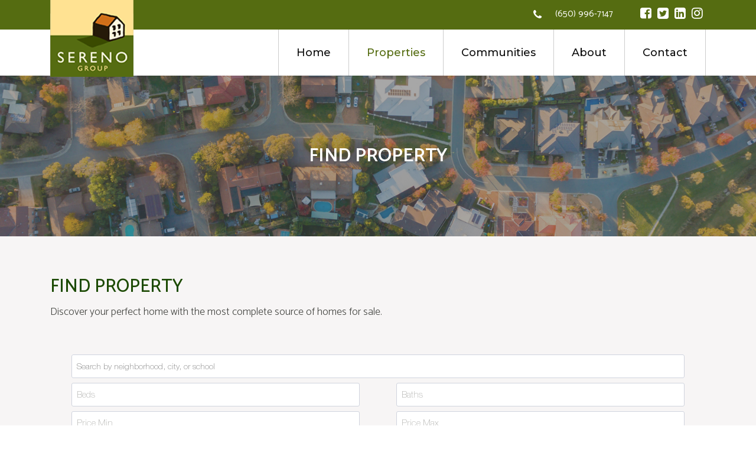

--- FILE ---
content_type: text/css
request_url: https://jenpaulson.com/wp-content/themes/twentyseventeenchild/css/style.css
body_size: 5817
content:
@import url('https://fonts.googleapis.com/css?family=Catamaran:300,400,500,600,700,800');

@font-face {
  font-family: 'MonotypeCorsiva';
  src: url('../fonts/MonotypeCorsiva.eot') format('embedded-opentype');
  font-weight: normal;
  font-style: normal;
}

@font-face {
  font-family: 'MonotypeCorsiva';
  src:  url('../fonts/MonotypeCorsiva.woff') format('woff'), url('../fonts/MonotypeCorsiva.ttf') 
  format('truetype'), 
  url('../fonts/MonotypeCorsiva.svg#MonotypeCorsiva') format('svg');
  font-weight: normal;
  font-style: normal;
}


@font-face {
    font-family: 'wine_dateregular';
    src: url('../fonts/winedate-regular-webfont.woff2') format('woff2'),
         url('../fonts/winedate-regular-webfont.woff') format('woff');
    font-weight: normal;
    font-style: normal;

}



html {
	overflow-y: scroll;
	height: 100%;
}
body {
	/*font-family: 'Helvetica-Normal';*/
	font-family: 'Catamaran', sans-serif;
}
article, aside, details, figcaption, figure, footer, header, hgroup, nav, section {
	display: block;
}
button, input, select, textarea, label {
	/*Probably Helvetica for Linux/Mac Systems And Arial for Windows PC*/
	color: #606060;
}
blockquote, q {
	quotes: none;
}
blockquote:before, blockquote:after, q:before, q:after { /* Safari Reset as Safari does not recognise quotes property */
	content: '';
	content: none;
}
abbr[title], dfn[title] {
	border-bottom: 1px dotted #000;
	cursor: help;
}
ins {
	background-color: #fcd700;
	color: #000;
	text-decoration: none;
}
mark {
	background-color: #fcd700;
	color: #000;
	font-style: italic;
	font-weight: bold;
}
p {
	margin: 0;
	font-weight: 400;
	line-height: 24px;
	font-size: 16px;
	color: #444541;
	font-family: 'Catamaran', sans-serif;
	/*font-family: 'Helvetica-Normal';*/
}
a {
	margin: 0;
	padding: 0;
	font-size: 100%;
	vertical-align: baseline;
	background: transparent;
	text-decoration: none;
	color: #005da8;
}
a:hover {
	color: #2c69b3;
}
a:hover, a:active {
	outline: 0;
	text-decoration: none;
}
a img {
	border: 0 none;
}
img {
	max-width: 100%;
	border: none;
}
del {
	text-decoration: line-through;
	color: #ed1c24;
}
hr {
	display: block;
	height: 1px;
	border: 0;
	border-top: 1px solid #ccc;
	margin: 1em 0;
	padding: 0;
}
.clickable, label, input[type=button], input[type=submit], button {
	cursor: pointer; /* hand cursor on clickable elements */
}
button, input, select, textarea {
	margin: 0; /* Webkit browsers add a 2px margin outside the chrome of form elements */
}
button { /* make buttons play nice in IE */
	width: auto;
	overflow: visible;
}
table {
	font-size: inherit;
	border-collapse: collapse;
	border-spacing: 0;
}
th {
	font-weight: bold;
	vertical-align: bottom;
}
td {
	font-weight: normal;
}
td, td img {
	vertical-align: top;
}
.clearfix:before, .clearfix:after {
	content: "";
	display: table;
}
.clearfix:after {
	clear: both;
}
.clearfix {
	zoom: 1;
}
dd {
	margin: 0 0 0 40px;
}
ul, ol {
	margin: 0;
	padding: 0;
	list-style: none;
}
.content ul, .content ol {
	margin: 1em 0;
	padding: 0 0 0 40px;
}
nav ul, nav ol {
	list-style: none;
	list-style-image: none;
	margin: 0;
	padding: 0;
	/*font-family: 'Helvetica World';*/
	font-family: 'Catamaran', sans-serif;
	font-weight: bold
}
* {
	padding: 0;
	margin: 0;
	box-sizing: border-box;
}
h1, h2, h3, h4, h5, h6 {
	margin: 0;
	padding: 0;
	font-weight: 600;
	/*font-family: 'Open Sans', sans-serif;*/
	font-family: 'Catamaran', sans-serif;
}
h1 {
	font-size: 40px;
}
h2 {
	font-size: 31px;
	color: #556c11;
	text-transform: uppercase;
}
h3 {
	font-size: 20px;
}
h4 {
	font-size: 23px;
	color: #556c11;
}
h5 {
	font-size: 20px;
}
h6 {
	font-size: 16px;
}
.main {
	float: left;
	width: 100%;
}
.container {
	margin: 0 auto;
	width: 1170px;
}
.header {
    float: left;
    width: 100%;
    background: #fff;
}
.head_top {
	float: left;
	width: 100%;
	position: relative;
}
.logo {
	float: left;
	width: 15%;
	position: absolute;
	z-index: 99;
	top: -50px;
}
.top_info {
	background: #556c11;
	float: right;
	width: 100%;
	text-align: right;
	padding: 0px 0;
	height: 50px;
}
.navigation {
	float: right;
	width: 70%;
}
.nav {
	float: left;
	width: 100%;
	padding: 0px 0 0px;
}
.nav ul {
	float: right;
}
.nav ul li {
	float: left;
	position:relative;
}
.nav ul li a {
	float: left;
	font-size: 18px;
	color: #0d0d0d;
	text-transform: capitalize;
	padding: 0 30px;
	font-family: 'Montserrat', sans-serif;
	font-weight: 500;
}
.nav ul li a:hover {
	color: #556c11;
}
.nav ul li:hover ul.dropdown-menu{
	display:block;
}
.nav ul li:last-child {
    border-right: 1px solid #ccc;
}
.nav ul li ul.dropdown-menu {
    display: none;
    position: absolute;
    top: 78px;
    z-index: 9999;
    background-color: #556C11;
	max-width:100%;
}
.nav ul li ul.dropdown-menu li {
    width: 100%;
    float: left;
    line-height: 30px;
    padding: 5px 0;
    border-bottom: 1px solid #fff;
}
.nav ul li ul.dropdown-menu li:hover {
	background-color:#FFE292;
}
.nav ul li ul.dropdown-menu li:hover a {
	color:#556C11;
}
.nav ul li ul.dropdown-menu li:last-child {
	border-bottom:none;
}
.nav ul li ul.dropdown-menu li a {
    width: auto;
    float: left;
    font-size: 15px;
    color: #fff;
    padding: 0 15px;
    text-transform: capitalize;
}
/*.banner_sec {
	float: left;
	width: 100%;
	position: relative;
}*/
.home .banner_sec {
    display: inline-block;
}

.banner_sec {
    display: flex;
    width: 100%;
    position: relative;
    -webkit-align-items: center;
	align-items: center;
   }


.banner_sec img {
	float: left;
	width: 100%;
}
.info_icon {
	float: right;
	width: 29%;
	    padding-top: 10px;
}
.phone_part {
	float: left;
	margin: 0 16px;
}
.phone_part ul li span {
	/* float: left; */
	margin: 0 14px;
	color: #fff;
	font-size: 18px;
}
.phone_part p {
        display: inline-block;
    font-size: 15px;
    color: #fff;
    margin-top: 2px;
    float: right;
    margin-left: 9px;
}
.socail_icons ul li {
	padding: 0 !important;
	float: left;
	width: auto !important;
}
.socail_icons li a {
    color: #fff;
    font-size: 16px;
    margin: 0 5px;
    display: inline-block;
    text-align: center;
    height: 20px;
    line-height: 28px;
}
.socail_icons {
	float: right;
}
.content_sec {
	float: left;
	width: 100%;
}
.find_discover {
	background: #f7f5f5;
	float: left;
	width: 100%;
	padding: 60px 0;
}
.property_detail {
	padding: 0px 0;
	float: left;
	width: 100%;
}
.property_detail input {
	width: 261px;
	height: 43px;
	padding: 0 15px;
	border: 1px solid #dfdcdc;
	color: #756d6d;
}
.property_detail select {
	width: 263px;
	height: 43px;
	padding: 0 15px;
	border: 1px solid #dfdcdc;
}
.property_here {
	float: left;
	padding: 0 15px 30px;
}
.submit_here {
	float: right;
	width: 100%;
	text-align: right;
	margin: 20px 0;
}
.submit_here input[type="submit"] {
	background: #556c11;
	color: #fff;
	text-transform: uppercase;
	font-size: 18px;
}
.submit_here input[type="submit"]:hover {
	background-color: #000;
	color: #fff;
}
.find_property p {
	padding: 5px 0 0;
	font-size: 18px;
	font-weight: 300;
}
.best_deals {
	float: left;
	width: 100%;
}
.properties_deals {
	padding: 60px 0;
	float: left;
	width: 100%;
}
.property_featurd {
	float: left;
	width: 50%;
}
.arrow_carosal {
	float: right;
	padding: 17px 0 0;
}
.arrow_carosal ul li {
	float: left;
	margin: 0 10px;
}
.deal_sec {
	float: left;
	width: 100%;
	padding: 10px 0 0;
}
.deal_sec ul li {
	float: left;
	width: 46%;
	text-align: center;
	position: relative;
	margin: 0 20px 40px;
}
.text_prop {
	background: rgba(251, 230, 157, 0.8705882352941177);
    position: absolute;
    left: 0;
    width: 100%;
    bottom: 0;
}
.img_deal img {
	width: 100%;
}
.text_prop h2 {
	color: #fff;
	padding: 4px 0;
	font-weight: normal;
	text-transform: capitalize;
}
.left_sections p {
    font-size: 18px;
    line-height: 21px;
    line-height: 26px;
    text-align: left;
    margin-top: 15px;
}
.left_sections {
    float: left;
    width: 67%;
    text-align: justify;
}
.readr_mote {
	margin: 32px 0 0;
	float: left;
	width: 100%;
	text-align: center;
}
.readr_mote a {
	background: #556c11;
	color: #fff;
	text-transform: uppercase;
	font-size: 15px;
	padding: 10px 17px;
	display: inline-block;
}
.readr_mote a:hover {
	background-color: #000;
}
.get_started {
	float: right;
	width: 327px;
	min-height: 268px;
	border: 1px solid #ccc;
	text-align: center;
	padding: 25px 0;
}
.socail_started {
	margin: 27px 0;
	display: inline-block;
	width: 100%;
}
.socail_started ul li {
	display: inline-block;
	margin: 0 3px;
}
.socail_started ul li a {
	border: 1px solid #576a14;
	width: 36px;
	display: inline-block;
	height: 36px;
	line-height: 36px;
	border-radius: 50%;
	font-size: 18px;
	color: #576a14;
}
.get_started h4 {
	display: inline-block;
	border-bottom: 1px solid #cec5c5;
	padding: 0 0 13px;
}
.contact_us {
	margin: 20px 0;
	display: inline-block;
}
.contact_us a {
	background: #556c11;
	color: #fff;
	text-transform: uppercase;
	font-size: 18px;
	padding: 10px 25px;
	display: inline-block;
}
.our_galery {
	padding: 25px 0;
	width: 100%;
	float: left;
}
.our_galery ul li {
	text-align: center;
	float: left;
	width: 25%;
}
.our_galery ul li img {
	float: left;
	width: 100%;
}
.galry {
	text-align: center;
}
.properties_deals.gallery_now {
	padding-bottom: 0;
}
.property_teastmonial {
	text-align: center;
	width: 100%;
	display: inline-block;
}
.property_teastmonial p {
	width: 77%;
	margin: 0 auto;
	padding: 24px 0;
}
.footer_sec {
	float: left;
	width: 100%;
	background: #556c11;
	padding: 60px 0;
}
.foot_links {
    width: 40%;
    float: left;
}
.foot_links:last-child {
    width: 18%;
}
.foot_links h5 {
	font-size: 26px;
	color: #fff;
	padding: 0 0 25px;
}
.foot_links ul li a {
	color: #fff;
	font-size: 13px;
	line-height: 28px;
	text-transform: uppercase;
}
.foot_links ul li a:hover {
	color: #FFE292;
}
.cop_rghyt P {
	display: inline-block;
	text-align: center;
	width: 100%;
	padding: 38px 0 0;
	color: #FFF;
	font-size: 13px;
}
.property_featuring h2 {
	text-align: center;
}
.our_galery.communties ul li {
	width: 33%;
	padding: 15px;
}
.about_page p {
	padding: 15px 0;
}
.property_featuring h2 {
	padding: 0 0 12px;
}
.img_grop {
	text-align: center;
	margin: 20px 0;
	display: inline-block;
	width: 100%;
}
.contact-page {
	float: left;
	width: 100%;
	padding: 50px 0;
}
.contact_left {
	float: left;
	width: 50%;
}
.contact_left input {
	float: left;
	width: 100%;
	height: 56px;
	border: 1px solid #bbbaba;
	padding: 0 15px;
	border-radius: 5px;
	margin: 0 0 20px;
	/*font-family: Arial, Helvetica, sans-serif;*/
	font-family: 'Catamaran', sans-serif;
}
.contact_left textarea {
	float: left;
	width: 100%;
	height: 161px;
	border: 1px solid #bbbaba;
	padding: 15PX 15px;
	border-radius: 5px;
	/*font-family: Arial, Helvetica, sans-serif;*/
	font-family: 'Catamaran', sans-serif;
}
.contact_rght {
	float: right;
	width: 40%;
	padding: 0 0 0 22px;
}
.contact_left input[type="submit"] {
	width: 241px;
	margin: 30px 0 0;
	color: #fff;
	background: #556c11;
	border: navajowhite;
	font-size: 20px;
	letter-spacing: 1px;
	font-weight: 600;
	float: right;
	border-radius: inherit;
	text-transform: uppercase;
	font-weight: 400;
}
.contact_rght ul li {
	float: left;
	width: 100%;
	font-size: 20px;
	padding: 0 0 15px;
}
.contact_rght ul li p {
	font-size: 20px;
}
.img_map {
	margin: 20px 0;
	float: left;
	width: 100%;
}
.contact_rght ul li span {
	float: left;
	margin: 0 13px;
	color: #000;
}
.epl-search-row {
	float: left;
	width: 33% !important;
	padding: 0 15px 30px;
}


.epl-search-forms-wrapper.epl-search-default {
	max-width: 100%  !important;
}

.epl-search-form input[type="checkbox"] {
	width: auto;
	height: auto;
	padding: 0 !important;
	margin: 0 !important;
	vertical-align: top;
	margin: 0 10px !important;
}
.epl-search-row label {
	font-size: 15px !important;
	padding: 0 0 6px;
}
.epl-search-form .epl-search-row-checkbox .in-field, .epl-search-form .epl-search-row-checkbox .check-label {
	float: left;
	padding: 3px 0 !important;
}

.epl-search-row.epl-search-other span {
	width: auto !important;
	padding: 34px 11px 0 !important;
}

.epl-search-btn {
	float: right;
	width: auto !important;
	color: #fff !important;
	background: #556c11;
	border: none !important;
	padding: 0 48px !important;
	text-transform: uppercase;
	font-size: 18px !important;
	font-weight: 5000;
}


.places {
    float: left;
    width: 100%;
    padding: 42px 25px 20px;
    border: 1px solid #ccc;
    box-sizing: border-box;
    margin-top: 43px;
}
.left-place {
	float: left;
	width: 30%;
}
.rght_place {
	float: right;
	width: 51%;
}
.rght_place h5 {
	padding: 0 0 20px;
}

.left-place h5 {
	padding: 0 0 29px;
	float: left;
	width: 100%;
}
.left-place ul {
	float: left;
	width: 100%;
}
.left-place ul li {
	float: left;
	width: 100%;
}
.left-place ul li a {
	background: #eee;
	width: 100%;
	padding: 8px 19px;
	float: left;
	vertical-align: top;
	border-bottom: 1px solid #ded2d2;
	text-transform: uppercase;
	color: #666;
}
.left-place ul li a:hover{ background:#556c11; color:#fff;}
.left-place ul li img {
	vertical-align: middle;
	margin: 0 25px 0 0;
	float: left;
}

.map_here {
	float: right;
	width: 50%;
}

.decprtion_img {
	float: left;
	width: 50%;
}
#epl-sort-listings {
	padding: 9px 10px;
	border: 1px solid #ccc;
}
.epl-blog-image img {
	width: 100%;
	padding: 0 0 0 0;
}
.epl-property-blog .property-box-right {
	padding: 21px 0.5em !important;
	min-height: 170px;
}

#click {
	display: none;
}


/********  14-05-18     ************/

.epl-tab-title.tab-title {
	font-size: 30px;
	color: #556c11;
}
.entry-title {
	font-size: 18px;
}

.search--button {
    width: 20% !important;
}

.icon.icon-angle-down {
    display: none;
}

/********  14-05-18  end   ************/

/********  15-05-18    ************/

.testimonial_main .flexslider ol.flex-control-nav.flex-control-paging {
    display: none;
}
.properties_deals h2 {
    text-align: center;
   }

.text_prop h2 {
    text-align: center;
    padding: 16px 31px;
    float: left;
}
.property_featurd h2 {
    text-align: left;
}
.text_prop h2 a {
    color: #111111;
    width: 60%;
    float: left;
    line-height: 28px;
    text-align: left;
}
.img_deal img {
    float: left;
}
#bwg_container1_0 #bwg_container2_0 .bwg_standart_thumb_0 {
    overflow: hidden;
}
/********  15-05-18  end   ************/


/*****   04-09-18   ******/



.find_property  .search--input input {
    height: 40px !important;
    font-size: 14px !important;
}

.find_property .search--select select {
    height: 40px !important;
    font-size: 15px !important;
}

.find_property  .search--button button {
    height: 40px !important;
    font-size: 18px !important;
}
.banner_sec h3 {
position: absolute !important;
text-align: center !important;
width: 100% !important;
color: #fff !important;
font-size: 32px;
}
/*****   04-09-18   ******/
/*.banner_sec h3 {
    position: absolute !important;
    text-align: center !important;
    width: 100% !important;
    top: 144px !important;
    color: #fff !important;
	    font-size: 32px;
}*/
.deal_sec footer.realscout--listings__footer ul li {
    width: auto !important;
    padding: 0;
    margin: 0 !important;
    margin: auto !important;
}
ul.realscout--pagination.simple-pagination {
    display: inline-block;
}
/***************************media********************/

.communties .img_deal img {
    width: 100%;
    min-height:284px;
}
.cl-left {
    width: 69%;
    float: left;
}
.cl-right {
    float: right;
    width: 25%;
    padding: 5%;
    margin: 0 0 30px 5%;
    background: #ccc;
    -moz-box-shadow: inset 0 0 3px -2px #999;
    -webkit-box-shadow: inset 0 0 3px -2px #999;
    box-shadow: inset 0 0 3px -2px #000;
}
.cl-right h2{
    padding: 0 0 22px 0;
    margin: 0 0 22px 0;
    color: #222;
    font-family: 'Roboto Condensed', sans-serif;
    font-weight: bold;
    -webkit-font-smoothing: antialiased;
    text-transform: uppercase;
    letter-spacing: .02em;
    border-bottom: 1px dotted #999;
	font-size: 18px;
    text-align: left;
}
.communities_links.border_bottom {
    padding-bottom: 3px;
    margin-bottom: 3px;
    border-bottom: 1px solid #b8b8b8;
}
.communities_links.border_bottom  a{
    color: #7A9228 !important;
	
}
.communities_links.border_bottom a:hover{
	color:#000;
}
.rght_place.rit-col {
    float: left;
    width: 76%;
}
.left-place.place-r {
    float: right;
    width: 22%;
}
.rght_place.rit-col h5 br {
    display: none;
}

h2.best_title.left-t {
    text-align: left;
    padding-bottom: 0;
}

.page-id-260 .text_prop h2 a, .page-id-258 .text_prop h2 a{
	width:auto !important;
}
.page-id-260 .find_discover, .page-id-258 .find_discover {
    display: none;
}
.page-id-260 .text_prop h2 a, .page-id-258 .text_prop h2 a, .page-id-266 .text_prop h2 a {
	width:auto !important;
}
.page-id-266 .find_discover, .page-id-258 .find_discover {
    display: none;
}



#custom_html-5 ul li span {
    float: left;
    margin-right: 16px;
    color:#fff;
}

#custom_html-5 ul li p {
    display: flex;
    color:#fff;
}
#custom_html-5 ul li {
    margin-bottom: 9px;
}
#custom_html-3 li {
    float: left;
    padding: 0 7px;
    font-size: 18px;
}
#custom_html-3 li a {
    font-size: 22px;
}
#custom_html-3 li {
    float: left;
    padding: 0 7px;
    font-size: 18px;
}
.man_img img {
    border-radius: 100%;
    height: 100px;
    width: 100px;
    border: 0px solid #ccc;
}
.flex-control-nav {
    display: none;
}
.page-id-9 .find_discover {
    background:transparent;
    float: left;
    width: 100%;
    padding: 0px 0 0;
}


/*****  25-07-2018  *****/

.communties .img_deal {
    width: 100%;
    float: left;
    position: relative;
}

/*******Price slider********/

 .range_slider {
    position: relative;
    width: 100%;
    padding: 5%;
    margin-bottom: 15px;
	display: none;
}
.range_slider .ix-min-input {
	position: absolute;
	top: 0;
	left: 0;
	margin: 0 0 0 13px;
}
.range_slider .ix-slider-bar {
	margin: 0 15px 0;
	top: inherit;
	border: 1px solid red;
	background: #fff;
	height: 15px;
	margin-left: 0;
}
.range_slider .ix-progress {
	position: absolute;
	width: 100%;
	height: 100%;
	border-radius: 5px;
}


buton:hover {
    border: 2px solid #ec4338;
    background-color: transparent;
    color: #ec4338;
}

.range_slider .ix-min-icon, .range_slider .ix-max-icon {
	position: absolute;
	margin-top: -5px;
	margin-left: -10px;
	width: 20px;
	height: 20px;
	cursor: pointer;
	border: red solid 5px;
	border-radius: 10px;
	box-sizing: border-box;
	background: #fff;
	box-shadow: 1px 1px 2px 2px rgba(0,0,0,0.2);
}

.range_slider .ix-max-input {
	position: absolute;
	top: 0;
	right: 0;
	margin: 0 0 0 13px;
}

.range_slider input {
	width: 25%;
	border-color: transparent;
	border-radius: 0;
	outline: none;
	background: transparent;
}


/*****  25-07-2018  end *****/


.phone_part span i.fa.fa-phone {
    margin-top: 6px !important;
}
#videobanner .modfull {
    min-height: 650px !important;
}

.best_deals.galler-roe .properties_deals {
    padding: 16px 0;
    float: left;
    width: 100%;
}
.best_deals.galler-roe  .properties_deals.gallery_now{
	padding: 60px 0 0;
}
.video-content {
    position: absolute;
    text-align: center;
    width: 100%;
    top: 35%;
}
.video-content h2 {
    color: #fff;
    font-size: 90px;
    text-transform: capitalize;
    padding: 28px 0 0;
    font-weight: 500;
	 font-family: 'MonotypeCorsiva';
	     margin-bottom: -10px;
}
.video-content h4 {
   font-size: 46px;
    padding-bottom: 30px;
    color: #fcd189;
    font-family: 'Catamaran', sans-serif;
    font-weight: 300;
}
.video-content h4 span{
     color: #a7c257;
}
.video-btns-main a {
    background: #566d12;
    margin: 0px 20px;
    color: #fff;
    padding: 20px 50px;
    font-size: 22px;
	font-family: 'Montserrat', sans-serif;
	    font-weight: 300;

}
.video-btns-main a:hover {
    background-color: #000;
}
.man_img {
    text-align: center;
     display: inline-block;
}
.man_img img {
    text-align: center;
    margin-left: 16px;
    margin-bottom: 16px;
}
.properties_deals.gal-eow {
    padding-top: 0;
}

.nav ul li{
     /*   border-bottom: 2px solid #fff;*/
    padding-bottom: 0;
    margin: auto;
    text-align: center;
    border-left: 1px solid #ccc;
    padding: 28px 0;

}

.nav ul li:hover  {
     /*border-bottom: 2px solid #556c11; */
   /*  padding-bottom: 8px;*/
      margin: auto;
    text-align: center;
 }
 
 .nav ul li.current-menu-item{
	/* border-bottom: 2px solid #556c11; */
    margin: auto;
    text-align: center;
 }
.nav ul li.current-menu-item a{
    color: #556c11;
}

.find_property h2 {
    font-weight: 500;
    color: #1c4a03;
}
#realscout--kingdom #realscout--kingdom__castle #kingdom--castle #kingdom--castle__throne .search--body {
    background: none !important;
    }
	
.search--button button {
    float: right !important;
    background: #fbe69d !important;
    color: #1c4f0e !important;
}	
.search--button {
    float: right !important;
    margin-top: 30px !important;
}
.readr_motes a {
    color: #0d4d0a !important;
    font-size: 20px;
    font-weight: 400;
	margin-top:10px;
}
.page-id-9 .text_prop h2 a {
    color: #111111;
    width: auto;
    float: left;
    line-height: 28px;
    text-align: left;
}

.page-id-5 .text_prop h2{
	color: #111111;
}

.text-img img {
	width: auto;
	float: right;
	padding: 0 0 20px 25px;
}

.img_map iframe {
    float: left;
    width: 100%;
}

/*============= responsive css start here ***********/
@media screen and (min-width:1120px) and (max-width: 1280px) {
.container {
 width: 1110px;
}
.epl-search-row.epl-search-other {
	width: 54% !important;
}  
.hidden-touch {
    display: block !important;
}
}
 @media screen and (min-width: 980px) and (max-width: 1120px) {
.container {
	width: 960px;
}
.deal_sec ul li {
	width: 45%;
}
.nav ul li a {
	padding: 0 21px;
}
.info_icon {

	width: 34%;
}
.epl-search-row.epl-search-other {
	width: 51% !important;
}

}
 @media screen and (min-width: 780px) and (max-width: 979px) {
.container {
	width: 760px;
}
.deal_sec ul li {
	width: 44%;
}
.property_featurd h2 {
	font-size: 27PX;
}
.text_prop h2 {
	font-size: 21Px;
}
.left_sections {
	float: left;
	width: 50%;
}
.navigation {
	width: 79%;
}
.nav ul li a {
	font-size: 16px;
	padding: 0 18px;
}
.logo {
	top: -50px;
}
.nav ul li {
    padding: 18px 0;
}

.epl-search-row.epl-search-other {
	width: 65% !important;
}
.info_icon {
	float: right;
	width: 42%;
}
.communties .img_deal img {
    width: 100%;
    min-height: 200px;
}
.text_prop h2 {
    text-align: center;
    padding: 5px 31px;
}
.map_here {
    float: right;
    width: 100%;
}
.map_here iframe{
	width:100%;
	    height: 300px;
}
.decprtion_img {
    float: left;
    width: 100%;
}
.decprtion_img img {
    width: 100%;
}

}
 @media only screen and (max-width: 780px) {
.property_teastmonial p {
	width: 100%;
}
.foot_links {
	width: 100%;
	padding: 0 0 30px;
}
.foot_links h5 {
	font-size: 26px;
	color: #fff;
	padding: 0 0 15px;
}
.left_sections {
	width: 100%;
	padding: 0 0 37px;
}
.get_started {
	width: 100%;
}
.property_featurd {
	width: 100%;
}
.deal_sec ul li {
	width: 100%;
}
.property_detail input {
	width: 100%;
}
.property_detail select {
	width: 100%;
}
.property_here {
	padding: 0 15px 20px;
}
.property_here {
	padding: 0 15px 20px;
	width: 100%;
}
.logo {
    float: left;
    width: auto;
      top: 0px;
}
.info_icon {
	float: right;
	width: 100%;
}
.deal_sec ul li {
	width: 100%;
	margin: 0 0 25px;
}
.cop_rghyt P {
	padding: 0 0 0;
}
.navigation {
    float: right;
    width: auto;
}
.header {
    height: 128px;
}
#click {
    position: inherit;
    float: right;
    background: #556c11;
    color: #fff;
    padding: 9px 20px;
    border-radius: 3px;
    text-transform: capitalize;
    display: block;
    cursor: pointer;
    margin-top: 17px;
}
.head_top {
       position: relative;
}
.nav {
	position: absolute;
	top: 78px;
	left: 0;
	width: 100%;
	background: #556c11;
	z-index: 9999999;
	padding: 9px 0;
	display: none;
}
.logo a img {
    float: left;
    max-width: 60%;
}
.nav ul li {
	float: left;
	width: 100%;
}
.nav ul li a {
	color: #fff;
	padding: 0 20px 9px;
}
.nav ul li a:hover {
	color: #000;
}
.our_galery.communties ul li {
	width: 100%;
	padding: 0 0 15px;
}
.contact_left {
	width: 100%;
	padding: 0 0 23px;
}
.contact_rght {
	width: 100%;
	padding: 0;
}

.epl-search-row {
	float: left;
	width: 100% !important;
	padding: 0 0 20px;
}  



.nav ul li.current-menu-item a {
    color: #fff !important;
}
.nav ul li ul.dropdown-menu li a {
   font-size: 14px;	 
}
.nav ul li ul.dropdown-menu li {
    width: 100%;
   line-height: 20px;
    padding: 5px 32px !important;
    background: #68811f;
}
.nav ul li {

    padding: 14px 0 4px !important;

}
.nav ul li ul.dropdown-menu {

    top: 0px !important;
    z-index: 9999;
    background-color: #556C11;
    max-width: 100%;
    width: 100%;
    left: 0;
	position:relative;

}
.nav ul li {
     border-left: none;
}
.nav ul {
    float: left;
}
.nav ul li:last-child {

    border-right: none;
	 border-bottom: none;

}
.nav ul li ul.dropdown-menu li :hover a {
    color: #556c11 !important;
}
.nav ul li ul.dropdown-menu li:hover a {
    color: #556c11 !important;
}
.nav ul li {
   border-bottom: 1px solid #fff;

}

}


 @media screen and (min-width: 500px) and (max-width: 780px) {
.container {
	    width: 100%;
    padding: 0 80px;
}
.cl-left {
    width: 60%;
    float: left;
}
.cl-right {
      width: 34%;
}
.property_featuring h2 {
    font-size: 22px;
}
.rght_place h5 {
    padding: 0 0 6px;
    font-size: 15px;
}
.left-place h5 {
    padding: 0 0 6px;
    font-size: 15px;
}
.left-place ul li a {
     padding: 8px 14px;
}
.left-place ul li img {
    margin: 0 20px 0 0;
}
.map_here {
    float: left;
    width: 100%;
}
.decprtion_img {
    float: left;
    width: 100%;
}
.find_property h2 {
      font-size: 23px;
}
.decprtion_img img {
    width: 100%;
}
.foot_links:last-child {
    width: 100%;
}
.banner_sec h3 {
    font-size: 22px;
}
.nav ul li {
    padding: 8px 0;
}
 }
 
 @media only screen and (max-width:767px){
	.cl-left {
    width: 100%;
}
.cl-right {
    width: 50%;
    float: left;
}
.rght_place.rit-col {
    width: 100%;
}
.left-place.place-r {
    float: left;
    width: 50%;
}
.properties_deals {
    padding: 20px 0;
 }
 .property_featurd h2 {
     font-size: 22px;
}
.nav ul li {
   padding: 8px 0 !important;
}
.nav ul li a {
    padding: 4px 20px 4px;
    font-size: 16px;
}
.find_property .search--advanced {
    padding: 20px 0 !important;
}
.find_property .search--input-area {
    padding: 0 !important;
}
.search--button {
    width: 30% !important;
}
.deal_sec #realscout--kingdom #realscout--kingdom__castle #kingdom--castle #kingdom--castle__throne .realscout--listing {
    margin: 1.5rem 0% auto;
    width: 100%;
}
.deal_sec #realscout--kingdom #realscout--kingdom__castle #kingdom--castle #kingdom--castle__throne .realscout--listings__footer {
    margin-bottom: 0rem;
}
.deal_sec #realscout--kingdom #realscout--kingdom__castle #kingdom--castle #kingdom--castle__throne .search--advanced {
    padding: 20px 0;
}
.deal_sec #realscout--kingdom #realscout--kingdom__castle #kingdom--castle #kingdom--castle__throne .search--input-area {
    padding: 1rem 0;
}
.find_discover #realscout--kingdom #realscout--kingdom__castle #kingdom--castle #kingdom--castle__throne .search--widget {
    margin: 0 auto;
}

h2 {
    font-size: 26px;
}
.find_discover {
    padding: 35px 0;
}
.footer_sec {
    padding: 35px 0;
}
.text-img {
    text-align: center;
}
.text-img img {
    float: none;
    padding: 0 0px;
}
.text-img p {
    width: 100%;
    float: left;
    text-align: left;
}
.about_page .img_grop {
    display: none;
}
.contact_left input {
    height: 46px;
    margin: 0 0 15px;
}
.contact_rght ul li p {
    font-size: 18px;
}
.contact-page {
    padding: 0px 0;
}
.contact_rght ul li span {
    font-size: 16px;
}
.phone_part ul li span {
    float: left;
    margin: 0 0px 0 0;
}
}
 
@media screen and (min-width: 320px) and (max-width: 500px) {
.container {
	width: 100%;
	max-width: 100%;
	padding: 0 15px;
}
.video-btns-main a {
    font-size: 10px !important;
}
.video-content {
    top: 31% !important;
}
.property_featurd H2 {
	font-size: 20px;
}
.text_prop h2 {
	font-size: 21px;
}
.phone_part {
	margin: 0 0;
}
.property_detail {
	padding: 5px 0 0;
}
.our_galery ul li {
	width: 100%;
}
.property_teastmonial h2 {
	font-size: 23px;
}
.properties_deals {
	padding: 40px 0;
}
.epl-search-row.epl-search-other span {
	width: 100% !important;
	padding: 0 !important;
}
.video-content h4 {
    font-size: 26px !important;
}
iframe {
	width: 100%;
	height: auto;
}
.cl-left {
    width: 100%;
}
.cl-right {
    width: 50%;
    float: left;
}
.rght_place.rit-col {
    width: 100%;
}
.left-place.place-r {
    float: left;
    width: 50%;
}
.decprtion_img {
    float: left;
    width: 100%;
}
.map_here {
    float: right;
    width: 100%;
}
.find_property h2 {
    font-size: 16px;
}
.rght_place h5 {
    padding: 0 0 0;
    font-size: 15px;
}
.left-place h5{
    padding: 0 0 0;
    font-size: 15px;
}
.foot_links:last-child {
    width: 100%;
}
.cl-right {
    width: 80%;
}
.banner_sec h3 {
       font-size: 16px;
}
.foot_links h5 {
    font-size: 19px;
    color: #fff;
    padding: 0 0 3px;
}
#realscout--kingdom #realscout--kingdom__castle #kingdom--castle #kingdom--castle__throne .search--advanced .search--input, #realscout--kingdom #realscout--kingdom__castle #kingdom--castle #kingdom--castle__throne .search--advanced .search--select {
    width: 100% !important;
}
.search--button {
    width: 34% !important;
}
#realscout--kingdom #realscout--kingdom__castle #kingdom--castle #kingdom--castle__throne .search--advanced {
    padding: 0px 0;
}
#realscout--kingdom #realscout--kingdom__castle #kingdom--castle #kingdom--castle__throne .search--input-area {
     padding: 0 !important;
}
.find_discover {
     padding: 22px 0 0;
}
h2 {
    font-size: 20px !important;
}
.text_prop h2 {
    text-align: center;
    padding: 6px 31px 2px;
    float: left;
}
.video-btns-main a {
     color: #fff !important;
}
.footer_sec {
    padding: 35px 0;
}
.contact_left textarea {
    height: 120px;
}
}
 @media only screen and (max-width: 320px) {
.container {
	width: 100%;
	max-width: 100%;
	padding: 0 15px;
}
.banner_sec h3 {
     font-size: 16px;
}
.communties .img_deal img {
    width: 100%;
    min-height: 250px;
}
}

#realscout--kingdom #realscout--kingdom__castle #kingdom--castle #kingdom--castle__throne .search--advanced {
    padding: 0;
}
#realscout--kingdom #realscout--kingdom__castle #kingdom--castle #kingdom--castle__throne .search--input-area{
    padding: 0;
}



h2.best_title {
    display: none;
}


#aboutvideo{
    width: 100%;
    height: auto;
} 

--- FILE ---
content_type: text/css
request_url: https://jenpaulson.com/wp-content/themes/twentyseventeenchild/fonts/stylesheet.css
body_size: 1505
content:
/* This stylesheet generated by Transfonter (https://transfonter.org) on April 24, 2018 10:56 AM */

@font-face {
    font-family: 'HelveticaNeueLT Com 27 UltLtCn';
    src: url('HelveticaNeueLTCom-UltLtCnO.eot');
    src: url('HelveticaNeueLTCom-UltLtCnO.eot?#iefix') format('embedded-opentype'),
        url('HelveticaNeueLTCom-UltLtCnO.woff2') format('woff2'),
        url('HelveticaNeueLTCom-UltLtCnO.woff') format('woff'),
        url('HelveticaNeueLTCom-UltLtCnO.ttf') format('truetype');
    font-weight: 300;
    font-style: italic;
}

@font-face {
    font-family: 'HelveticaNeueLT Com 25 UltLt';
    src: url('HelveticaNeueLTCom-UltLt.eot');
    src: url('HelveticaNeueLTCom-UltLt.eot?#iefix') format('embedded-opentype'),
        url('HelveticaNeueLTCom-UltLt.woff2') format('woff2'),
        url('HelveticaNeueLTCom-UltLt.woff') format('woff'),
        url('HelveticaNeueLTCom-UltLt.ttf') format('truetype');
    font-weight: 300;
    font-style: normal;
}

@font-face {
    font-family: 'Helvetica-Black';
    src: url('Helvetica-Black-SemiBold.eot');
    src: url('Helvetica-Black-SemiBold.eot?#iefix') format('embedded-opentype'),
        url('Helvetica-Black-SemiBold.woff2') format('woff2'),
        url('Helvetica-Black-SemiBold.woff') format('woff'),
        url('Helvetica-Black-SemiBold.ttf') format('truetype');
    font-weight: 100;
    font-style: normal;
}

@font-face {
    font-family: 'HelveticaObl-Li';
    src: url('HelveticaObl-Li.eot');
    src: url('HelveticaObl-Li.eot?#iefix') format('embedded-opentype'),
        url('HelveticaObl-Li.woff2') format('woff2'),
        url('HelveticaObl-Li.woff') format('woff'),
        url('HelveticaObl-Li.ttf') format('truetype');
    font-weight: normal;
    font-style: italic;
}

@font-face {
    font-family: 'Helvetica World';
    src: url('HelveticaWorld-Bold.eot');
    src: url('HelveticaWorld-Bold.eot?#iefix') format('embedded-opentype'),
        url('HelveticaWorld-Bold.woff2') format('woff2'),
        url('HelveticaWorld-Bold.woff') format('woff'),
        url('HelveticaWorld-Bold.ttf') format('truetype');
    font-weight: bold;
    font-style: normal;
}

@font-face {
    font-family: 'HelveticaNeueLT Com 33 ThEx';
    src: url('HelveticaNeueLTCom-ThExO.eot');
    src: url('HelveticaNeueLTCom-ThExO.eot?#iefix') format('embedded-opentype'),
        url('HelveticaNeueLTCom-ThExO.woff2') format('woff2'),
        url('HelveticaNeueLTCom-ThExO.woff') format('woff'),
        url('HelveticaNeueLTCom-ThExO.ttf') format('truetype');
    font-weight: 100;
    font-style: italic;
}

@font-face {
    font-family: 'HelveticaObl-Th';
    src: url('HelveticaObl-Th.eot');
    src: url('HelveticaObl-Th.eot?#iefix') format('embedded-opentype'),
        url('HelveticaObl-Th.woff2') format('woff2'),
        url('HelveticaObl-Th.woff') format('woff'),
        url('HelveticaObl-Th.ttf') format('truetype');
    font-weight: normal;
    font-style: italic;
}

@font-face {
    font-family: 'Helvetica World';
    src: url('HelveticaWorld-BoldItalic.eot');
    src: url('HelveticaWorld-BoldItalic.eot?#iefix') format('embedded-opentype'),
        url('HelveticaWorld-BoldItalic.woff2') format('woff2'),
        url('HelveticaWorld-BoldItalic.woff') format('woff'),
        url('HelveticaWorld-BoldItalic.ttf') format('truetype');
    font-weight: bold;
    font-style: italic;
}

@font-face {
    font-family: 'Helvetica';
    src: url('Helvetica-Bold.eot');
    src: url('Helvetica-Bold.eot?#iefix') format('embedded-opentype'),
        url('Helvetica-Bold.woff2') format('woff2'),
        url('Helvetica-Bold.woff') format('woff'),
        url('Helvetica-Bold.ttf') format('truetype');
    font-weight: bold;
    font-style: normal;
}

@font-face {
    font-family: 'HelveticaNeueLT Com 107 XBlkCn';
    src: url('HelveticaNeueLTCom-XBlkCn.eot');
    src: url('HelveticaNeueLTCom-XBlkCn.eot?#iefix') format('embedded-opentype'),
        url('HelveticaNeueLTCom-XBlkCn.woff2') format('woff2'),
        url('HelveticaNeueLTCom-XBlkCn.woff') format('woff'),
        url('HelveticaNeueLTCom-XBlkCn.ttf') format('truetype');
    font-weight: 900;
    font-style: normal;
}

@font-face {
    font-family: 'HelveticaNeueLT Com 23 UltLtEx';
    src: url('HelveticaNeueLTCom-UltLtEx.eot');
    src: url('HelveticaNeueLTCom-UltLtEx.eot?#iefix') format('embedded-opentype'),
        url('HelveticaNeueLTCom-UltLtEx.woff2') format('woff2'),
        url('HelveticaNeueLTCom-UltLtEx.woff') format('woff'),
        url('HelveticaNeueLTCom-UltLtEx.ttf') format('truetype');
    font-weight: 300;
    font-style: normal;
}

@font-face {
    font-family: 'Helvetica-Normal';
    src: url('Helvetica-Normal.eot');
    src: url('Helvetica-Normal.eot?#iefix') format('embedded-opentype'),
        url('Helvetica-Normal.woff2') format('woff2'),
        url('Helvetica-Normal.woff') format('woff'),
        url('Helvetica-Normal.ttf') format('truetype');
    font-weight: normal;
    font-style: normal;
}

@font-face {
    font-family: 'HelveticaObl-He';
    src: url('HelveticaObl-He.eot');
    src: url('HelveticaObl-He.eot?#iefix') format('embedded-opentype'),
        url('HelveticaObl-He.woff2') format('woff2'),
        url('HelveticaObl-He.woff') format('woff'),
        url('HelveticaObl-He.ttf') format('truetype');
    font-weight: normal;
    font-style: italic;
}

@font-face {
    font-family: 'HelveticaNeueLT Com 27 UltLtCn';
    src: url('HelveticaNeueLTCom-UltLtCn.eot');
    src: url('HelveticaNeueLTCom-UltLtCn.eot?#iefix') format('embedded-opentype'),
        url('HelveticaNeueLTCom-UltLtCn.woff2') format('woff2'),
        url('HelveticaNeueLTCom-UltLtCn.woff') format('woff'),
        url('HelveticaNeueLTCom-UltLtCn.ttf') format('truetype');
    font-weight: 300;
    font-style: normal;
}

@font-face {
    font-family: 'Helvetica World';
    src: url('HelveticaWorld-Italic.eot');
    src: url('HelveticaWorld-Italic.eot?#iefix') format('embedded-opentype'),
        url('HelveticaWorld-Italic.woff2') format('woff2'),
        url('HelveticaWorld-Italic.woff') format('woff'),
        url('HelveticaWorld-Italic.ttf') format('truetype');
    font-weight: normal;
    font-style: italic;
}

@font-face {
    font-family: 'Helvetica World';
    src: url('HelveticaWorld-Regular.eot');
    src: url('HelveticaWorld-Regular.eot?#iefix') format('embedded-opentype'),
        url('HelveticaWorld-Regular.woff2') format('woff2'),
        url('HelveticaWorld-Regular.woff') format('woff'),
        url('HelveticaWorld-Regular.ttf') format('truetype');
    font-weight: normal;
    font-style: normal;
}

@font-face {
    font-family: 'Helvetica';
    src: url('Helvetica-UltraCompressed.eot');
    src: url('Helvetica-UltraCompressed.eot?#iefix') format('embedded-opentype'),
        url('Helvetica-UltraCompressed.woff2') format('woff2'),
        url('Helvetica-UltraCompressed.woff') format('woff'),
        url('Helvetica-UltraCompressed.ttf') format('truetype');
    font-weight: normal;
    font-style: normal;
}

@font-face {
    font-family: 'HelveticaNeueLT Com 23 UltLtEx';
    src: url('HelveticaNeueLTCom-UltLtExO.eot');
    src: url('HelveticaNeueLTCom-UltLtExO.eot?#iefix') format('embedded-opentype'),
        url('HelveticaNeueLTCom-UltLtExO.woff2') format('woff2'),
        url('HelveticaNeueLTCom-UltLtExO.woff') format('woff'),
        url('HelveticaNeueLTCom-UltLtExO.ttf') format('truetype');
    font-weight: 300;
    font-style: italic;
}

@font-face {
    font-family: 'Helvetica Neue LT Std';
    src: url('HelveticaNeueLTStd-ExO.eot');
    src: url('HelveticaNeueLTStd-ExO.eot?#iefix') format('embedded-opentype'),
        url('HelveticaNeueLTStd-ExO.woff2') format('woff2'),
        url('HelveticaNeueLTStd-ExO.woff') format('woff'),
        url('HelveticaNeueLTStd-ExO.ttf') format('truetype');
    font-weight: normal;
    font-style: italic;
}

@font-face {
    font-family: 'Helvetica Neue LT Std';
    src: url('HelveticaNeueLTStd-UltLt.eot');
    src: url('HelveticaNeueLTStd-UltLt.eot?#iefix') format('embedded-opentype'),
        url('HelveticaNeueLTStd-UltLt.woff2') format('woff2'),
        url('HelveticaNeueLTStd-UltLt.woff') format('woff'),
        url('HelveticaNeueLTStd-UltLt.ttf') format('truetype');
    font-weight: 200;
    font-style: normal;
}

@font-face {
    font-family: 'Helvetica Neue LT Std';
    src: url('HelveticaNeueLTStd-HvExO.eot');
    src: url('HelveticaNeueLTStd-HvExO.eot?#iefix') format('embedded-opentype'),
        url('HelveticaNeueLTStd-HvExO.woff2') format('woff2'),
        url('HelveticaNeueLTStd-HvExO.woff') format('woff'),
        url('HelveticaNeueLTStd-HvExO.ttf') format('truetype');
    font-weight: 900;
    font-style: italic;
}

@font-face {
    font-family: 'Helvetica';
    src: url('Helvetica-BoldOblique.eot');
    src: url('Helvetica-BoldOblique.eot?#iefix') format('embedded-opentype'),
        url('Helvetica-BoldOblique.woff2') format('woff2'),
        url('Helvetica-BoldOblique.woff') format('woff'),
        url('Helvetica-BoldOblique.ttf') format('truetype');
    font-weight: bold;
    font-style: italic;
}

@font-face {
    font-family: 'Helvetica';
    src: url('HelveticaCE.eot');
    src: url('HelveticaCE.eot?#iefix') format('embedded-opentype'),
        url('HelveticaCE.woff2') format('woff2'),
        url('HelveticaCE.woff') format('woff'),
        url('HelveticaCE.ttf') format('truetype');
    font-weight: 500;
    font-style: normal;
}

@font-face {
    font-family: 'Helvetica';
    src: url('Helvetica-UltraCompressed_1.eot');
    src: url('Helvetica-UltraCompressed_1.eot?#iefix') format('embedded-opentype'),
        url('Helvetica-UltraCompressed_1.woff2') format('woff2'),
        url('Helvetica-UltraCompressed_1.woff') format('woff'),
        url('Helvetica-UltraCompressed_1.ttf') format('truetype');
    font-weight: normal;
    font-style: normal;
}

@font-face {
    font-family: 'Helvetica BQ';
    src: url('HelveticaBQ-BlackItalic.eot');
    src: url('HelveticaBQ-BlackItalic.eot?#iefix') format('embedded-opentype'),
        url('HelveticaBQ-BlackItalic.woff2') format('woff2'),
        url('HelveticaBQ-BlackItalic.woff') format('woff'),
        url('HelveticaBQ-BlackItalic.ttf') format('truetype');
    font-weight: 500;
    font-style: italic;
}

@font-face {
    font-family: 'Helvetica';
    src: url('HelveticaCE-CondBold.eot');
    src: url('HelveticaCE-CondBold.eot?#iefix') format('embedded-opentype'),
        url('HelveticaCE-CondBold.woff2') format('woff2'),
        url('HelveticaCE-CondBold.woff') format('woff'),
        url('HelveticaCE-CondBold.ttf') format('truetype');
    font-weight: bold;
    font-style: normal;
}

@font-face {
    font-family: 'Helvetica';
    src: url('Helvetica-Condensed-Black.eot');
    src: url('Helvetica-Condensed-Black.eot?#iefix') format('embedded-opentype'),
        url('Helvetica-Condensed-Black.woff2') format('woff2'),
        url('Helvetica-Condensed-Black.woff') format('woff'),
        url('Helvetica-Condensed-Black.ttf') format('truetype');
    font-weight: 900;
    font-style: normal;
}

@font-face {
    font-family: 'Helvetica Rounded LT';
    src: url('HelveticaRoundedLT-BoldCond.eot');
    src: url('HelveticaRoundedLT-BoldCond.eot?#iefix') format('embedded-opentype'),
        url('HelveticaRoundedLT-BoldCond.woff2') format('woff2'),
        url('HelveticaRoundedLT-BoldCond.woff') format('woff'),
        url('HelveticaRoundedLT-BoldCond.ttf') format('truetype');
    font-weight: bold;
    font-style: normal;
}

@font-face {
    font-family: 'Helvetica';
    src: url('Helvetica-BlackOblique.eot');
    src: url('Helvetica-BlackOblique.eot?#iefix') format('embedded-opentype'),
        url('Helvetica-BlackOblique.woff2') format('woff2'),
        url('Helvetica-BlackOblique.woff') format('woff'),
        url('Helvetica-BlackOblique.ttf') format('truetype');
    font-weight: 900;
    font-style: italic;
}

@font-face {
    font-family: 'Helvetica Neue LT Std';
    src: url('HelveticaNeueLTStd-Ex.eot');
    src: url('HelveticaNeueLTStd-Ex.eot?#iefix') format('embedded-opentype'),
        url('HelveticaNeueLTStd-Ex.woff2') format('woff2'),
        url('HelveticaNeueLTStd-Ex.woff') format('woff'),
        url('HelveticaNeueLTStd-Ex.ttf') format('truetype');
    font-weight: normal;
    font-style: normal;
}

@font-face {
    font-family: 'Helvetica Neue LT Std';
    src: url('HelveticaNeueLTStd-ThCn.eot');
    src: url('HelveticaNeueLTStd-ThCn.eot?#iefix') format('embedded-opentype'),
        url('HelveticaNeueLTStd-ThCn.woff2') format('woff2'),
        url('HelveticaNeueLTStd-ThCn.woff') format('woff'),
        url('HelveticaNeueLTStd-ThCn.ttf') format('truetype');
    font-weight: 100;
    font-style: normal;
}

@font-face {
    font-family: 'Helvetica Neue LT';
    src: url('HelveticaNeueLT-ThinCond.eot');
    src: url('HelveticaNeueLT-ThinCond.eot?#iefix') format('embedded-opentype'),
        url('HelveticaNeueLT-ThinCond.woff2') format('woff2'),
        url('HelveticaNeueLT-ThinCond.woff') format('woff'),
        url('HelveticaNeueLT-ThinCond.ttf') format('truetype');
    font-weight: 100;
    font-style: normal;
}

@font-face {
    font-family: 'Helvetica Rounded LT';
    src: url('HelveticaRoundedLT-Bold.eot');
    src: url('HelveticaRoundedLT-Bold.eot?#iefix') format('embedded-opentype'),
        url('HelveticaRoundedLT-Bold.woff2') format('woff2'),
        url('HelveticaRoundedLT-Bold.woff') format('woff'),
        url('HelveticaRoundedLT-Bold.ttf') format('truetype');
    font-weight: bold;
    font-style: normal;
}

@font-face {
    font-family: 'Helvetica 2 BQ';
    src: url('HelveticaTwoBQ-BoldItalic.eot');
    src: url('HelveticaTwoBQ-BoldItalic.eot?#iefix') format('embedded-opentype'),
        url('HelveticaTwoBQ-BoldItalic.woff2') format('woff2'),
        url('HelveticaTwoBQ-BoldItalic.woff') format('woff'),
        url('HelveticaTwoBQ-BoldItalic.ttf') format('truetype');
    font-weight: 500;
    font-style: italic;
}

@font-face {
    font-family: 'Helvetica Neue LT Std';
    src: url('HelveticaNeueLTStd-BdCn.eot');
    src: url('HelveticaNeueLTStd-BdCn.eot?#iefix') format('embedded-opentype'),
        url('HelveticaNeueLTStd-BdCn.woff2') format('woff2'),
        url('HelveticaNeueLTStd-BdCn.woff') format('woff'),
        url('HelveticaNeueLTStd-BdCn.ttf') format('truetype');
    font-weight: bold;
    font-style: normal;
}

@font-face {
    font-family: 'Helvetica';
    src: url('HelveticaCE-CondBoldObl.eot');
    src: url('HelveticaCE-CondBoldObl.eot?#iefix') format('embedded-opentype'),
        url('HelveticaCE-CondBoldObl.woff2') format('woff2'),
        url('HelveticaCE-CondBoldObl.woff') format('woff'),
        url('HelveticaCE-CondBoldObl.ttf') format('truetype');
    font-weight: bold;
    font-style: italic;
}

@font-face {
    font-family: 'Helvetica';
    src: url('HelveticaCE-CondObl.eot');
    src: url('HelveticaCE-CondObl.eot?#iefix') format('embedded-opentype'),
        url('HelveticaCE-CondObl.woff2') format('woff2'),
        url('HelveticaCE-CondObl.woff') format('woff'),
        url('HelveticaCE-CondObl.ttf') format('truetype');
    font-weight: 500;
    font-style: italic;
}

@font-face {
    font-family: 'Helvetica Neue LT Std';
    src: url('HelveticaNeueLTStd-BlkExO.eot');
    src: url('HelveticaNeueLTStd-BlkExO.eot?#iefix') format('embedded-opentype'),
        url('HelveticaNeueLTStd-BlkExO.woff2') format('woff2'),
        url('HelveticaNeueLTStd-BlkExO.woff') format('woff'),
        url('HelveticaNeueLTStd-BlkExO.ttf') format('truetype');
    font-weight: 900;
    font-style: italic;
}

@font-face {
    font-family: 'Helvetica';
    src: url('Helvetica.eot');
    src: url('Helvetica.eot?#iefix') format('embedded-opentype'),
        url('Helvetica.woff2') format('woff2'),
        url('Helvetica.woff') format('woff'),
        url('Helvetica.ttf') format('truetype');
    font-weight: 500;
    font-style: normal;
}

@font-face {
    font-family: 'Helvetica';
    src: url('HelveticaCE-BoldOblique.eot');
    src: url('HelveticaCE-BoldOblique.eot?#iefix') format('embedded-opentype'),
        url('HelveticaCE-BoldOblique.woff2') format('woff2'),
        url('HelveticaCE-BoldOblique.woff') format('woff'),
        url('HelveticaCE-BoldOblique.ttf') format('truetype');
    font-weight: bold;
    font-style: italic;
}

@font-face {
    font-family: 'Helvetica Neue LT Std';
    src: url('HelveticaNeueLTStd-ThExO.eot');
    src: url('HelveticaNeueLTStd-ThExO.eot?#iefix') format('embedded-opentype'),
        url('HelveticaNeueLTStd-ThExO.woff2') format('woff2'),
        url('HelveticaNeueLTStd-ThExO.woff') format('woff'),
        url('HelveticaNeueLTStd-ThExO.ttf') format('truetype');
    font-weight: 100;
    font-style: italic;
}

@font-face {
    font-family: 'Helvetica Neue LT Std';
    src: url('HelveticaNeueLTStd-UltLtExO.eot');
    src: url('HelveticaNeueLTStd-UltLtExO.eot?#iefix') format('embedded-opentype'),
        url('HelveticaNeueLTStd-UltLtExO.woff2') format('woff2'),
        url('HelveticaNeueLTStd-UltLtExO.woff') format('woff'),
        url('HelveticaNeueLTStd-UltLtExO.ttf') format('truetype');
    font-weight: 200;
    font-style: italic;
}

@font-face {
    font-family: 'Helvetica Neue LT Std';
    src: url('HelveticaNeueLTStd-BdExO.eot');
    src: url('HelveticaNeueLTStd-BdExO.eot?#iefix') format('embedded-opentype'),
        url('HelveticaNeueLTStd-BdExO.woff2') format('woff2'),
        url('HelveticaNeueLTStd-BdExO.woff') format('woff'),
        url('HelveticaNeueLTStd-BdExO.ttf') format('truetype');
    font-weight: bold;
    font-style: italic;
}

@font-face {
    font-family: 'Helvetica Neue LT';
    src: url('HelveticaNeueLT-LightCond.eot');
    src: url('HelveticaNeueLT-LightCond.eot?#iefix') format('embedded-opentype'),
        url('HelveticaNeueLT-LightCond.woff2') format('woff2'),
        url('HelveticaNeueLT-LightCond.woff') format('woff'),
        url('HelveticaNeueLT-LightCond.ttf') format('truetype');
    font-weight: 300;
    font-style: normal;
}

@font-face {
    font-family: 'Helvetica Neue LT Std';
    src: url('HelveticaNeueLTStd-LtExO.eot');
    src: url('HelveticaNeueLTStd-LtExO.eot?#iefix') format('embedded-opentype'),
        url('HelveticaNeueLTStd-LtExO.woff2') format('woff2'),
        url('HelveticaNeueLTStd-LtExO.woff') format('woff'),
        url('HelveticaNeueLTStd-LtExO.ttf') format('truetype');
    font-weight: 300;
    font-style: italic;
}

@font-face {
    font-family: 'Helvetica';
    src: url('HelveticaCE-NarrowBoldOblique.eot');
    src: url('HelveticaCE-NarrowBoldOblique.eot?#iefix') format('embedded-opentype'),
        url('HelveticaCE-NarrowBoldOblique.woff2') format('woff2'),
        url('HelveticaCE-NarrowBoldOblique.woff') format('woff'),
        url('HelveticaCE-NarrowBoldOblique.ttf') format('truetype');
    font-weight: bold;
    font-style: italic;
}

@font-face {
    font-family: 'Helvetica Neue LT Std';
    src: url('HelveticaNeueLTStd-HvEx.eot');
    src: url('HelveticaNeueLTStd-HvEx.eot?#iefix') format('embedded-opentype'),
        url('HelveticaNeueLTStd-HvEx.woff2') format('woff2'),
        url('HelveticaNeueLTStd-HvEx.woff') format('woff'),
        url('HelveticaNeueLTStd-HvEx.ttf') format('truetype');
    font-weight: 900;
    font-style: normal;
}

@font-face {
    font-family: 'Helvetica Rounded LT Std';
    src: url('HelveticaRoundedLTStd-BdCnO.eot');
    src: url('HelveticaRoundedLTStd-BdCnO.eot?#iefix') format('embedded-opentype'),
        url('HelveticaRoundedLTStd-BdCnO.woff2') format('woff2'),
        url('HelveticaRoundedLTStd-BdCnO.woff') format('woff'),
        url('HelveticaRoundedLTStd-BdCnO.ttf') format('truetype');
    font-weight: bold;
    font-style: italic;
}

@font-face {
    font-family: 'Helvetica BQ';
    src: url('HelveticaBQ-Black.eot');
    src: url('HelveticaBQ-Black.eot?#iefix') format('embedded-opentype'),
        url('HelveticaBQ-Black.woff2') format('woff2'),
        url('HelveticaBQ-Black.woff') format('woff'),
        url('HelveticaBQ-Black.ttf') format('truetype');
    font-weight: 500;
    font-style: normal;
}

@font-face {
    font-family: 'Helvetica Neue LT Std';
    src: url('HelveticaNeueLTStd-UltLtEx.eot');
    src: url('HelveticaNeueLTStd-UltLtEx.eot?#iefix') format('embedded-opentype'),
        url('HelveticaNeueLTStd-UltLtEx.woff2') format('woff2'),
        url('HelveticaNeueLTStd-UltLtEx.woff') format('woff'),
        url('HelveticaNeueLTStd-UltLtEx.ttf') format('truetype');
    font-weight: 200;
    font-style: normal;
}

@font-face {
    font-family: 'Helvetica';
    src: url('HelveticaCE-Cond.eot');
    src: url('HelveticaCE-Cond.eot?#iefix') format('embedded-opentype'),
        url('HelveticaCE-Cond.woff2') format('woff2'),
        url('HelveticaCE-Cond.woff') format('woff'),
        url('HelveticaCE-Cond.ttf') format('truetype');
    font-weight: 500;
    font-style: normal;
}

@font-face {
    font-family: 'Helvetica Rounded LT';
    src: url('HelveticaRoundedLT-Black.eot');
    src: url('HelveticaRoundedLT-Black.eot?#iefix') format('embedded-opentype'),
        url('HelveticaRoundedLT-Black.woff2') format('woff2'),
        url('HelveticaRoundedLT-Black.woff') format('woff'),
        url('HelveticaRoundedLT-Black.ttf') format('truetype');
    font-weight: 900;
    font-style: normal;
}

@font-face {
    font-family: 'Helvetica';
    src: url('HelveticaCE-Narrow.eot');
    src: url('HelveticaCE-Narrow.eot?#iefix') format('embedded-opentype'),
        url('HelveticaCE-Narrow.woff2') format('woff2'),
        url('HelveticaCE-Narrow.woff') format('woff'),
        url('HelveticaCE-Narrow.ttf') format('truetype');
    font-weight: 500;
    font-style: normal;
}

@font-face {
    font-family: 'Helvetica 2 BQ';
    src: url('HelveticaTwoBQ-Bold.eot');
    src: url('HelveticaTwoBQ-Bold.eot?#iefix') format('embedded-opentype'),
        url('HelveticaTwoBQ-Bold.woff2') format('woff2'),
        url('HelveticaTwoBQ-Bold.woff') format('woff'),
        url('HelveticaTwoBQ-Bold.ttf') format('truetype');
    font-weight: 500;
    font-style: normal;
}

@font-face {
    font-family: 'Helvetica Neue LT Std';
    src: url('HelveticaNeueLTStd-XBlkCn.eot');
    src: url('HelveticaNeueLTStd-XBlkCn.eot?#iefix') format('embedded-opentype'),
        url('HelveticaNeueLTStd-XBlkCn.woff2') format('woff2'),
        url('HelveticaNeueLTStd-XBlkCn.woff') format('woff'),
        url('HelveticaNeueLTStd-XBlkCn.ttf') format('truetype');
    font-weight: 900;
    font-style: normal;
}

@font-face {
    font-family: 'Helvetica Rounded LT Std';
    src: url('HelveticaRoundedLTStd-Bd.eot');
    src: url('HelveticaRoundedLTStd-Bd.eot?#iefix') format('embedded-opentype'),
        url('HelveticaRoundedLTStd-Bd.woff2') format('woff2'),
        url('HelveticaRoundedLTStd-Bd.woff') format('woff'),
        url('HelveticaRoundedLTStd-Bd.ttf') format('truetype');
    font-weight: bold;
    font-style: normal;
}

@font-face {
    font-family: 'Helvetica Neue LT Std';
    src: url('HelveticaNeueLTStd-ThEx.eot');
    src: url('HelveticaNeueLTStd-ThEx.eot?#iefix') format('embedded-opentype'),
        url('HelveticaNeueLTStd-ThEx.woff2') format('woff2'),
        url('HelveticaNeueLTStd-ThEx.woff') format('woff'),
        url('HelveticaNeueLTStd-ThEx.ttf') format('truetype');
    font-weight: 100;
    font-style: normal;
}

@font-face {
    font-family: 'Helvetica Neue LT Std';
    src: url('HelveticaNeueLTStd-UltLtCnO.eot');
    src: url('HelveticaNeueLTStd-UltLtCnO.eot?#iefix') format('embedded-opentype'),
        url('HelveticaNeueLTStd-UltLtCnO.woff2') format('woff2'),
        url('HelveticaNeueLTStd-UltLtCnO.woff') format('woff'),
        url('HelveticaNeueLTStd-UltLtCnO.ttf') format('truetype');
    font-weight: 200;
    font-style: italic;
}

@font-face {
    font-family: 'Helvetica Neue LT Std';
    src: url('HelveticaNeueLTStd-HvCnO.eot');
    src: url('HelveticaNeueLTStd-HvCnO.eot?#iefix') format('embedded-opentype'),
        url('HelveticaNeueLTStd-HvCnO.woff2') format('woff2'),
        url('HelveticaNeueLTStd-HvCnO.woff') format('woff'),
        url('HelveticaNeueLTStd-HvCnO.ttf') format('truetype');
    font-weight: 900;
    font-style: italic;
}

@font-face {
    font-family: 'Helvetica Neue LT Std';
    src: url('HelveticaNeueLTStd-UltLtCn.eot');
    src: url('HelveticaNeueLTStd-UltLtCn.eot?#iefix') format('embedded-opentype'),
        url('HelveticaNeueLTStd-UltLtCn.woff2') format('woff2'),
        url('HelveticaNeueLTStd-UltLtCn.woff') format('woff'),
        url('HelveticaNeueLTStd-UltLtCn.ttf') format('truetype');
    font-weight: 200;
    font-style: normal;
}

@font-face {
    font-family: 'Helvetica Neue LT Std';
    src: url('HelveticaNeueLTStd-Blk.eot');
    src: url('HelveticaNeueLTStd-Blk.eot?#iefix') format('embedded-opentype'),
        url('HelveticaNeueLTStd-Blk.woff2') format('woff2'),
        url('HelveticaNeueLTStd-Blk.woff') format('woff'),
        url('HelveticaNeueLTStd-Blk.ttf') format('truetype');
    font-weight: 900;
    font-style: normal;
}

@font-face {
    font-family: 'Helvetica Rounded LT Std';
    src: url('HelveticaRoundedLTStd-BlkO.eot');
    src: url('HelveticaRoundedLTStd-BlkO.eot?#iefix') format('embedded-opentype'),
        url('HelveticaRoundedLTStd-BlkO.woff2') format('woff2'),
        url('HelveticaRoundedLTStd-BlkO.woff') format('woff'),
        url('HelveticaRoundedLTStd-BlkO.ttf') format('truetype');
    font-weight: 900;
    font-style: italic;
}

@font-face {
    font-family: 'Helvetica';
    src: url('HelveticaRounded-BoldCond.eot');
    src: url('HelveticaRounded-BoldCond.eot?#iefix') format('embedded-opentype'),
        url('HelveticaRounded-BoldCond.woff2') format('woff2'),
        url('HelveticaRounded-BoldCond.woff') format('woff'),
        url('HelveticaRounded-BoldCond.ttf') format('truetype');
    font-weight: bold;
    font-style: normal;
}

@font-face {
    font-family: 'Helvetica Cyrillic';
    src: url('HelveticaCyr-Inclined.eot');
    src: url('HelveticaCyr-Inclined.eot?#iefix') format('embedded-opentype'),
        url('HelveticaCyr-Inclined.woff2') format('woff2'),
        url('HelveticaCyr-Inclined.woff') format('woff'),
        url('HelveticaCyr-Inclined.ttf') format('truetype');
    font-weight: normal;
    font-style: italic;
}

@font-face {
    font-family: 'Helvetica Neue LT Std';
    src: url('HelveticaNeueLTStd-Bd.eot');
    src: url('HelveticaNeueLTStd-Bd.eot?#iefix') format('embedded-opentype'),
        url('HelveticaNeueLTStd-Bd.woff2') format('woff2'),
        url('HelveticaNeueLTStd-Bd.woff') format('woff'),
        url('HelveticaNeueLTStd-Bd.ttf') format('truetype');
    font-weight: bold;
    font-style: normal;
}

@font-face {
    font-family: 'Helvetica Neue LT Std';
    src: url('HelveticaNeueLTStd-LtEx.eot');
    src: url('HelveticaNeueLTStd-LtEx.eot?#iefix') format('embedded-opentype'),
        url('HelveticaNeueLTStd-LtEx.woff2') format('woff2'),
        url('HelveticaNeueLTStd-LtEx.woff') format('woff'),
        url('HelveticaNeueLTStd-LtEx.ttf') format('truetype');
    font-weight: 300;
    font-style: normal;
}

@font-face {
    font-family: 'Helvetica Neue';
    src: url('HelveticaNeue-Thin.eot');
    src: url('HelveticaNeue-Thin.eot?#iefix') format('embedded-opentype'),
        url('HelveticaNeue-Thin.woff2') format('woff2'),
        url('HelveticaNeue-Thin.woff') format('woff'),
        url('HelveticaNeue-Thin.ttf') format('truetype');
    font-weight: 100;
    font-style: normal;
}

@font-face {
    font-family: 'Helvetica';
    src: url('HelveticaRounded-Bold.eot');
    src: url('HelveticaRounded-Bold.eot?#iefix') format('embedded-opentype'),
        url('HelveticaRounded-Bold.woff2') format('woff2'),
        url('HelveticaRounded-Bold.woff') format('woff'),
        url('HelveticaRounded-Bold.ttf') format('truetype');
    font-weight: bold;
    font-style: normal;
}

@font-face {
    font-family: 'Helvetica Neue LT Std';
    src: url('HelveticaNeueLTStd-BlkEx.eot');
    src: url('HelveticaNeueLTStd-BlkEx.eot?#iefix') format('embedded-opentype'),
        url('HelveticaNeueLTStd-BlkEx.woff2') format('woff2'),
        url('HelveticaNeueLTStd-BlkEx.woff') format('woff'),
        url('HelveticaNeueLTStd-BlkEx.ttf') format('truetype');
    font-weight: 900;
    font-style: normal;
}

@font-face {
    font-family: 'Helvetica Neue LT Std';
    src: url('HelveticaNeueLTStd-Roman.eot');
    src: url('HelveticaNeueLTStd-Roman.eot?#iefix') format('embedded-opentype'),
        url('HelveticaNeueLTStd-Roman.woff2') format('woff2'),
        url('HelveticaNeueLTStd-Roman.woff') format('woff'),
        url('HelveticaNeueLTStd-Roman.ttf') format('truetype');
    font-weight: normal;
    font-style: normal;
}

@font-face {
    font-family: 'Helvetica';
    src: url('Helvetica-Black.eot');
    src: url('Helvetica-Black.eot?#iefix') format('embedded-opentype'),
        url('Helvetica-Black.woff2') format('woff2'),
        url('Helvetica-Black.woff') format('woff'),
        url('Helvetica-Black.ttf') format('truetype');
    font-weight: 900;
    font-style: normal;
}

@font-face {
    font-family: 'Helvetica Neue LT Std';
    src: url('HelveticaNeueLTStd-ThCnO.eot');
    src: url('HelveticaNeueLTStd-ThCnO.eot?#iefix') format('embedded-opentype'),
        url('HelveticaNeueLTStd-ThCnO.woff2') format('woff2'),
        url('HelveticaNeueLTStd-ThCnO.woff') format('woff'),
        url('HelveticaNeueLTStd-ThCnO.ttf') format('truetype');
    font-weight: 100;
    font-style: italic;
}

@font-face {
    font-family: 'Helvetica Neue LT Std';
    src: url('HelveticaNeueLTStd-HvCn.eot');
    src: url('HelveticaNeueLTStd-HvCn.eot?#iefix') format('embedded-opentype'),
        url('HelveticaNeueLTStd-HvCn.woff2') format('woff2'),
        url('HelveticaNeueLTStd-HvCn.woff') format('woff'),
        url('HelveticaNeueLTStd-HvCn.ttf') format('truetype');
    font-weight: 900;
    font-style: normal;
}

@font-face {
    font-family: 'Helvetica Neue LT Std';
    src: url('HelveticaNeueLTStd-LtCn.eot');
    src: url('HelveticaNeueLTStd-LtCn.eot?#iefix') format('embedded-opentype'),
        url('HelveticaNeueLTStd-LtCn.woff2') format('woff2'),
        url('HelveticaNeueLTStd-LtCn.woff') format('woff'),
        url('HelveticaNeueLTStd-LtCn.ttf') format('truetype');
    font-weight: 300;
    font-style: normal;
}

@font-face {
    font-family: 'Helvetica';
    src: url('HelveticaCE-Bold.eot');
    src: url('HelveticaCE-Bold.eot?#iefix') format('embedded-opentype'),
        url('HelveticaCE-Bold.woff2') format('woff2'),
        url('HelveticaCE-Bold.woff') format('woff'),
        url('HelveticaCE-Bold.ttf') format('truetype');
    font-weight: bold;
    font-style: normal;
}

@font-face {
    font-family: 'Helvetica Rounded LT Std';
    src: url('HelveticaRoundedLTStd-BdO.eot');
    src: url('HelveticaRoundedLTStd-BdO.eot?#iefix') format('embedded-opentype'),
        url('HelveticaRoundedLTStd-BdO.woff2') format('woff2'),
        url('HelveticaRoundedLTStd-BdO.woff') format('woff'),
        url('HelveticaRoundedLTStd-BdO.ttf') format('truetype');
    font-weight: bold;
    font-style: italic;
}

@font-face {
    font-family: 'Helvetica';
    src: url('Helvetica-Oblique.eot');
    src: url('Helvetica-Oblique.eot?#iefix') format('embedded-opentype'),
        url('Helvetica-Oblique.woff2') format('woff2'),
        url('Helvetica-Oblique.woff') format('woff'),
        url('Helvetica-Oblique.ttf') format('truetype');
    font-weight: 500;
    font-style: italic;
}

@font-face {
    font-family: 'Helvetica';
    src: url('HelveticaCE-NarrowBold.eot');
    src: url('HelveticaCE-NarrowBold.eot?#iefix') format('embedded-opentype'),
        url('HelveticaCE-NarrowBold.woff2') format('woff2'),
        url('HelveticaCE-NarrowBold.woff') format('woff'),
        url('HelveticaCE-NarrowBold.ttf') format('truetype');
    font-weight: bold;
    font-style: normal;
}

@font-face {
    font-family: 'Helvetica Neue LT Std';
    src: url('HelveticaNeueLTStd-Th.eot');
    src: url('HelveticaNeueLTStd-Th.eot?#iefix') format('embedded-opentype'),
        url('HelveticaNeueLTStd-Th.woff2') format('woff2'),
        url('HelveticaNeueLTStd-Th.woff') format('woff'),
        url('HelveticaNeueLTStd-Th.ttf') format('truetype');
    font-weight: 100;
    font-style: normal;
}

@font-face {
    font-family: 'Helvetica Neue';
    src: url('HelveticaNeue-ThinItalic.eot');
    src: url('HelveticaNeue-ThinItalic.eot?#iefix') format('embedded-opentype'),
        url('HelveticaNeue-ThinItalic.woff2') format('woff2'),
        url('HelveticaNeue-ThinItalic.woff') format('woff'),
        url('HelveticaNeue-ThinItalic.ttf') format('truetype');
    font-weight: 100;
    font-style: italic;
}

@font-face {
    font-family: 'Helvetica';
    src: url('HelveticaRounded-Black.eot');
    src: url('HelveticaRounded-Black.eot?#iefix') format('embedded-opentype'),
        url('HelveticaRounded-Black.woff2') format('woff2'),
        url('HelveticaRounded-Black.woff') format('woff'),
        url('HelveticaRounded-Black.ttf') format('truetype');
    font-weight: 900;
    font-style: normal;
}


--- FILE ---
content_type: text/css
request_url: https://em.realscout.com/assets/em/v3/embedded.css
body_size: 4421
content:
/* For testing our widgets have loaded the css stylesheet */
#rs-css-ready {
  color: #BE8E36; }

#realscout--kingdom
#realscout--kingdom__castle
#kingdom--castle
#kingdom--castle__throne .cf:before,
#realscout--kingdom
#realscout--kingdom__castle
#kingdom--castle
#kingdom--castle__throne .cf:after {
  content: " ";
  display: table; }

#realscout--kingdom
#realscout--kingdom__castle
#kingdom--castle
#kingdom--castle__throne .cf:after {
  clear: both; }

#realscout--kingdom
#realscout--kingdom__castle
#kingdom--castle
#kingdom--castle__throne .cf {
  *zoom: 1; }

#realscout--kingdom
#realscout--kingdom__castle
#kingdom--castle
#kingdom--castle__throne *, #realscout--kingdom
#realscout--kingdom__castle
#kingdom--castle
#kingdom--castle__throne *:before, #realscout--kingdom
#realscout--kingdom__castle
#kingdom--castle
#kingdom--castle__throne *:after {
  -webkit-box-sizing: border-box;
  -moz-box-sizing: border-box;
  box-sizing: border-box; }

#realscout--kingdom
#realscout--kingdom__castle
#kingdom--castle
#kingdom--castle__throne a,
#realscout--kingdom
#realscout--kingdom__castle
#kingdom--castle
#kingdom--castle__throne button,
#realscout--kingdom
#realscout--kingdom__castle
#kingdom--castle
#kingdom--castle__throne div,
#realscout--kingdom
#realscout--kingdom__castle
#kingdom--castle
#kingdom--castle__throne h1,
#realscout--kingdom
#realscout--kingdom__castle
#kingdom--castle
#kingdom--castle__throne h2,
#realscout--kingdom
#realscout--kingdom__castle
#kingdom--castle
#kingdom--castle__throne h3,
#realscout--kingdom
#realscout--kingdom__castle
#kingdom--castle
#kingdom--castle__throne h4,
#realscout--kingdom
#realscout--kingdom__castle
#kingdom--castle
#kingdom--castle__throne h5,
#realscout--kingdom
#realscout--kingdom__castle
#kingdom--castle
#kingdom--castle__throne h6,
#realscout--kingdom
#realscout--kingdom__castle
#kingdom--castle
#kingdom--castle__throne img,
#realscout--kingdom
#realscout--kingdom__castle
#kingdom--castle
#kingdom--castle__throne input,
#realscout--kingdom
#realscout--kingdom__castle
#kingdom--castle
#kingdom--castle__throne p,
#realscout--kingdom
#realscout--kingdom__castle
#kingdom--castle
#kingdom--castle__throne pre,
#realscout--kingdom
#realscout--kingdom__castle
#kingdom--castle
#kingdom--castle__throne select,
#realscout--kingdom
#realscout--kingdom__castle
#kingdom--castle
#kingdom--castle__throne textarea {
  background: transparent;
  border-color: #fff;
  border-radius: 0;
  border: 0;
  bottom: auto;
  clear: none;
  clip: auto;
  color: #000;
  cursor: inherit;
  direction: ltr;
  display: block;
  font-size-adjust: none;
  font-stretch: auto;
  font: inherit;
  height: auto;
  left: auto;
  letter-spacing: 0;
  letter-spacing: 0;
  line-height: 1.5;
  list-style: none;
  margin: auto;
  max-height: none;
  min-height: 0;
  outline: inherit;
  padding: 0;
  position: static;
  right: auto;
  text-align: left;
  text-decoration: none;
  text-indent: 0;
  text-overflow: clip;
  text-shadow: none;
  text-transform: inherit;
  top: auto;
  unicode-bidi: inherit;
  vertical-align: middle;
  visibility: visible;
  white-space: normal;
  width: auto;
  word-spacing: normal;
  font-family: "HelveticaNeue-Light", "Helvetica Neue Light", "Helvetica Neue", Helvetica, Arial, "Lucida Grande", sans-serif;
  font-size: 14px; }

#realscout--kingdom
#realscout--kingdom__castle
#kingdom--castle
#kingdom--castle__throne a {
  display: inline-block; }

#realscout--kingdom
#realscout--kingdom__castle
#kingdom--castle
#kingdom--castle__throne .twitter-typeahead {
  display: block !important; }
  #realscout--kingdom
#realscout--kingdom__castle
#kingdom--castle
#kingdom--castle__throne .twitter-typeahead .tt-dropdown-menu {
    background-color: #fefefe;
    width: 100%;
    overflow-y: auto;
    max-height: 200px;
    border-radius: 0px 3px 3px 3px;
    width: 100%;
    border: 1px solid #d0d4de;
    border-top: none; }
    #realscout--kingdom
#realscout--kingdom__castle
#kingdom--castle
#kingdom--castle__throne .twitter-typeahead .tt-dropdown-menu h3 {
      padding: 5px 10px; }
    #realscout--kingdom
#realscout--kingdom__castle
#kingdom--castle
#kingdom--castle__throne .twitter-typeahead .tt-dropdown-menu .tt-cursor {
      background-color: #D3E3F2;
      color: #888 !important; }
    #realscout--kingdom
#realscout--kingdom__castle
#kingdom--castle
#kingdom--castle__throne .twitter-typeahead .tt-dropdown-menu .tt-suggestion,
    #realscout--kingdom
#realscout--kingdom__castle
#kingdom--castle
#kingdom--castle__throne .twitter-typeahead .tt-dropdown-menu .empty-location {
      clear: both;
      height: 33px;
      padding: 5px 10px;
      border-radius: 0px 3px 3px 3px;
      border-top: 1px solid #f7f7f7; }
    #realscout--kingdom
#realscout--kingdom__castle
#kingdom--castle
#kingdom--castle__throne .twitter-typeahead .tt-dropdown-menu .tt-suggestion,
    #realscout--kingdom
#realscout--kingdom__castle
#kingdom--castle
#kingdom--castle__throne .twitter-typeahead .tt-dropdown-menu .tt-suggestion p {
      cursor: pointer !important; }
  #realscout--kingdom
#realscout--kingdom__castle
#kingdom--castle
#kingdom--castle__throne .twitter-typeahead h3.addresses {
    border-top: 1px solid #d0d4de; }
  #realscout--kingdom
#realscout--kingdom__castle
#kingdom--castle
#kingdom--castle__throne .twitter-typeahead .tt-suggestions {
    width: 100%; }

#realscout--kingdom
#realscout--kingdom__castle
#kingdom--castle
#kingdom--castle__throne .search--widget__blank,
#realscout--kingdom
#realscout--kingdom__castle
#kingdom--castle
#kingdom--castle__throne .feature--widget__blank {
  text-align: center;
  color: #ff4136;
  padding: 2rem;
  border: 1px solid #ff4136; }

#realscout--kingdom
#realscout--kingdom__castle
#kingdom--castle
#kingdom--castle__throne .sp-replacer {
  background: none;
  border: 0; }

#realscout--kingdom
#realscout--kingdom__castle
#kingdom--castle
#kingdom--castle__throne .sp-container {
  border: 3px solid #d0d4de;
  background: #e1e2e3; }

#realscout--kingdom
#realscout--kingdom__castle
#kingdom--castle
#kingdom--castle__throne .sp-picker-container {
  border: 0; }

#realscout--kingdom
#realscout--kingdom__castle
#kingdom--castle
#kingdom--castle__throne .sp-input {
  border: 1px solid #e1e2e3; }

#realscout--kingdom
#realscout--kingdom__castle
#kingdom--castle
#kingdom--castle__throne .sp-container button,
#realscout--kingdom
#realscout--kingdom__castle
#kingdom--castle
#kingdom--castle__throne .sp-cancel {
  font-size: 1em; }

#realscout--kingdom
#realscout--kingdom__castle
#kingdom--castle
#kingdom--castle__throne .sp-container button {
  transition: background 0.218s ease-out;
  background: #0074d9;
  color: #ffffff;
  cursor: pointer;
  font-weight: 200;
  text-shadow: none;
  text-transform: capitalize; }
  #realscout--kingdom
#realscout--kingdom__castle
#kingdom--castle
#kingdom--castle__throne .sp-container button:hover {
    background: #0066c0; }

#realscout--kingdom
#realscout--kingdom__castle
#kingdom--castle
#kingdom--castle__throne .sp-cancel {
  color: #111111 !important;
  text-transform: capitalize; }
  #realscout--kingdom
#realscout--kingdom__castle
#kingdom--castle
#kingdom--castle__throne .sp-cancel:hover {
    text-decoration: none; }

#realscout--kingdom
#realscout--kingdom__castle
#kingdom--castle
#kingdom--castle__throne .picker--container span {
  line-height: 2; }

#realscout--kingdom
#realscout--kingdom__castle
#kingdom--castle
#kingdom--castle__throne .picker--container .sp-replacer, #realscout--kingdom
#realscout--kingdom__castle
#kingdom--castle
#kingdom--castle__throne .picker--container input {
  float: right; }

#realscout--kingdom
#realscout--kingdom__castle
#kingdom--castle
#kingdom--castle__throne .picker--container + hr {
  margin: 0.5rem 0; }

#realscout--kingdom
#realscout--kingdom__castle
#kingdom--castle
#kingdom--castle__throne h1, #realscout--kingdom
#realscout--kingdom__castle
#kingdom--castle
#kingdom--castle__throne .h1,
#realscout--kingdom
#realscout--kingdom__castle
#kingdom--castle
#kingdom--castle__throne h2, #realscout--kingdom
#realscout--kingdom__castle
#kingdom--castle
#kingdom--castle__throne .h2,
#realscout--kingdom
#realscout--kingdom__castle
#kingdom--castle
#kingdom--castle__throne h3, #realscout--kingdom
#realscout--kingdom__castle
#kingdom--castle
#kingdom--castle__throne .h3,
#realscout--kingdom
#realscout--kingdom__castle
#kingdom--castle
#kingdom--castle__throne h4, #realscout--kingdom
#realscout--kingdom__castle
#kingdom--castle
#kingdom--castle__throne .h4,
#realscout--kingdom
#realscout--kingdom__castle
#kingdom--castle
#kingdom--castle__throne h5, #realscout--kingdom
#realscout--kingdom__castle
#kingdom--castle
#kingdom--castle__throne .h5,
#realscout--kingdom
#realscout--kingdom__castle
#kingdom--castle
#kingdom--castle__throne h6, #realscout--kingdom
#realscout--kingdom__castle
#kingdom--castle
#kingdom--castle__throne .h6,
#realscout--kingdom
#realscout--kingdom__castle
#kingdom--castle
#kingdom--castle__throne blockquote, #realscout--kingdom
#realscout--kingdom__castle
#kingdom--castle
#kingdom--castle__throne .blockquote {
  color: #39afe8;
  cursor: default;
  margin: 5px auto;
  padding: 10px; }

#realscout--kingdom
#realscout--kingdom__castle
#kingdom--castle
#kingdom--castle__throne h1, #realscout--kingdom
#realscout--kingdom__castle
#kingdom--castle
#kingdom--castle__throne .h1,
#realscout--kingdom
#realscout--kingdom__castle
#kingdom--castle
#kingdom--castle__throne h2, #realscout--kingdom
#realscout--kingdom__castle
#kingdom--castle
#kingdom--castle__throne .h2,
#realscout--kingdom
#realscout--kingdom__castle
#kingdom--castle
#kingdom--castle__throne h3, #realscout--kingdom
#realscout--kingdom__castle
#kingdom--castle
#kingdom--castle__throne .h3,
#realscout--kingdom
#realscout--kingdom__castle
#kingdom--castle
#kingdom--castle__throne h4, #realscout--kingdom
#realscout--kingdom__castle
#kingdom--castle
#kingdom--castle__throne .h4,
#realscout--kingdom
#realscout--kingdom__castle
#kingdom--castle
#kingdom--castle__throne h5, #realscout--kingdom
#realscout--kingdom__castle
#kingdom--castle
#kingdom--castle__throne .h5,
#realscout--kingdom
#realscout--kingdom__castle
#kingdom--castle
#kingdom--castle__throne h6, #realscout--kingdom
#realscout--kingdom__castle
#kingdom--castle
#kingdom--castle__throne .h6 {
  letter-spacing: 2px;
  text-transform: uppercase;
  font-weight: 400; }
  #realscout--kingdom
#realscout--kingdom__castle
#kingdom--castle
#kingdom--castle__throne h1.alt, #realscout--kingdom
#realscout--kingdom__castle
#kingdom--castle
#kingdom--castle__throne .h1.alt,
  #realscout--kingdom
#realscout--kingdom__castle
#kingdom--castle
#kingdom--castle__throne h2.alt, #realscout--kingdom
#realscout--kingdom__castle
#kingdom--castle
#kingdom--castle__throne .h2.alt,
  #realscout--kingdom
#realscout--kingdom__castle
#kingdom--castle
#kingdom--castle__throne h3.alt, #realscout--kingdom
#realscout--kingdom__castle
#kingdom--castle
#kingdom--castle__throne .h3.alt,
  #realscout--kingdom
#realscout--kingdom__castle
#kingdom--castle
#kingdom--castle__throne h4.alt, #realscout--kingdom
#realscout--kingdom__castle
#kingdom--castle
#kingdom--castle__throne .h4.alt,
  #realscout--kingdom
#realscout--kingdom__castle
#kingdom--castle
#kingdom--castle__throne h5.alt, #realscout--kingdom
#realscout--kingdom__castle
#kingdom--castle
#kingdom--castle__throne .h5.alt,
  #realscout--kingdom
#realscout--kingdom__castle
#kingdom--castle
#kingdom--castle__throne h6.alt, #realscout--kingdom
#realscout--kingdom__castle
#kingdom--castle
#kingdom--castle__throne .h6.alt {
    text-transform: capitalize;
    letter-spacing: 0; }

#realscout--kingdom
#realscout--kingdom__castle
#kingdom--castle
#kingdom--castle__throne h1, #realscout--kingdom
#realscout--kingdom__castle
#kingdom--castle
#kingdom--castle__throne .h1 {
  font-size: 240%; }

#realscout--kingdom
#realscout--kingdom__castle
#kingdom--castle
#kingdom--castle__throne h2, #realscout--kingdom
#realscout--kingdom__castle
#kingdom--castle
#kingdom--castle__throne .h2 {
  font-size: 125%; }

#realscout--kingdom
#realscout--kingdom__castle
#kingdom--castle
#kingdom--castle__throne h3, #realscout--kingdom
#realscout--kingdom__castle
#kingdom--castle
#kingdom--castle__throne .h3 {
  font-size: 110%; }

#realscout--kingdom
#realscout--kingdom__castle
#kingdom--castle
#kingdom--castle__throne h4, #realscout--kingdom
#realscout--kingdom__castle
#kingdom--castle
#kingdom--castle__throne .h4 {
  font-size: 95%; }
  #realscout--kingdom
#realscout--kingdom__castle
#kingdom--castle
#kingdom--castle__throne h4.alt, #realscout--kingdom
#realscout--kingdom__castle
#kingdom--castle
#kingdom--castle__throne .h4.alt {
    text-transform: inherit;
    font-weight: 200;
    letter-spacing: 0; }

#realscout--kingdom
#realscout--kingdom__castle
#kingdom--castle
#kingdom--castle__throne h5, #realscout--kingdom
#realscout--kingdom__castle
#kingdom--castle
#kingdom--castle__throne .h5 {
  font-size: 80%; }

#realscout--kingdom
#realscout--kingdom__castle
#kingdom--castle
#kingdom--castle__throne h6, #realscout--kingdom
#realscout--kingdom__castle
#kingdom--castle
#kingdom--castle__throne .h6 {
  font-size: 70%;
  font-weight: 500; }

#realscout--kingdom
#realscout--kingdom__castle
#kingdom--castle
#kingdom--castle__throne .realscout--listings {
  *zoom: 1;
  margin: 0 auto 1.5rem; }
  #realscout--kingdom
#realscout--kingdom__castle
#kingdom--castle
#kingdom--castle__throne .realscout--listings:before, #realscout--kingdom
#realscout--kingdom__castle
#kingdom--castle
#kingdom--castle__throne .realscout--listings:after {
    content: " ";
    display: table; }
  #realscout--kingdom
#realscout--kingdom__castle
#kingdom--castle
#kingdom--castle__throne .realscout--listings:after {
    clear: both; }
  @media (min-width: 60em) {
    #realscout--kingdom
#realscout--kingdom__castle
#kingdom--castle
#kingdom--castle__throne .realscout--listings {
      max-width: 60em;
      min-width: 47.5em; } }

#realscout--kingdom
#realscout--kingdom__castle
#kingdom--castle
#kingdom--castle__throne .realscout--listing {
  float: left;
  margin: 1.5rem 5% auto;
  position: relative;
  width: 90%; }
  @media (min-width: 30em) {
    #realscout--kingdom
#realscout--kingdom__castle
#kingdom--castle
#kingdom--castle__throne .realscout--listing {
      margin: 1.5rem 2.5% auto;
      width: 45%; } }

@media (min-width: 52.5em) {
  #realscout--kingdom
#realscout--kingdom__castle
#kingdom--castle
#kingdom--castle__throne .realscout--listings:not(.restricted__layout) .realscout--listing {
    margin: 1.5rem 1.66667% auto;
    width: 30%; } }

#realscout--kingdom
#realscout--kingdom__castle
#kingdom--castle
#kingdom--castle__throne .feature--listings {
  /* Hook Custom CSS styles here */ }
  #realscout--kingdom
#realscout--kingdom__castle
#kingdom--castle
#kingdom--castle__throne .feature--listings.feature--listings__small .feature--listing {
    margin: 1.5rem 2.5% auto;
    width: 45%; }

#realscout--kingdom
#realscout--kingdom__castle
#kingdom--castle
#kingdom--castle__throne .feature--listing {
  /* Hook Custom CSS styles here */ }

#realscout--kingdom
#realscout--kingdom__castle
#kingdom--castle
#kingdom--castle__throne .home--listings {
  /* Hook Custom CSS styles here */ }
  #realscout--kingdom
#realscout--kingdom__castle
#kingdom--castle
#kingdom--castle__throne .home--listings.home--listings__small .home--listing {
    margin: 1.5rem 2.5% auto;
    width: 45%; }

#realscout--kingdom
#realscout--kingdom__castle
#kingdom--castle
#kingdom--castle__throne .home--listing {
  /* Hook Custom CSS styles here */ }

#realscout--kingdom
#realscout--kingdom__castle
#kingdom--castle
#kingdom--castle__throne .list__view:not(.restricted__layout) .home--listing {
  width: 100%; }

#realscout--kingdom
#realscout--kingdom__castle
#kingdom--castle
#kingdom--castle__throne .realscout--pagination {
  list-style-type: none;
  padding: 0;
  margin: 0 auto 1.5rem; }
  #realscout--kingdom
#realscout--kingdom__castle
#kingdom--castle
#kingdom--castle__throne .realscout--pagination > li {
    display: inline-block; }
  #realscout--kingdom
#realscout--kingdom__castle
#kingdom--castle
#kingdom--castle__throne .realscout--pagination .pagination--link, #realscout--kingdom
#realscout--kingdom__castle
#kingdom--castle
#kingdom--castle__throne .realscout--pagination li {
    transition: all 0.218s ease-out;
    border-radius: 3px;
    color: #0074d9;
    font-family: "HelveticaNeue-Light", "Helvetica Neue Light", "Helvetica Neue", Helvetica, Arial, "Lucida Grande", sans-serif;
    font-size: 0.875em;
    font-weight: 200;
    padding: 0.25rem 0.5rem;
    text-decoration: none; }
    #realscout--kingdom
#realscout--kingdom__castle
#kingdom--castle
#kingdom--castle__throne .realscout--pagination .pagination--link:hover, #realscout--kingdom
#realscout--kingdom__castle
#kingdom--castle
#kingdom--castle__throne .realscout--pagination li:hover {
      opacity: 0.7;
      filter: alpha(opacity=70); }
    #realscout--kingdom
#realscout--kingdom__castle
#kingdom--castle
#kingdom--castle__throne .realscout--pagination .pagination--link.pagination--link__disabled, #realscout--kingdom
#realscout--kingdom__castle
#kingdom--castle
#kingdom--castle__throne .realscout--pagination .pagination--link.disabled, #realscout--kingdom
#realscout--kingdom__castle
#kingdom--castle
#kingdom--castle__throne .realscout--pagination li.pagination--link__disabled, #realscout--kingdom
#realscout--kingdom__castle
#kingdom--castle
#kingdom--castle__throne .realscout--pagination li.disabled {
      color: rgba(96, 97, 101, 0.5);
      cursor: not-allowed; }
      #realscout--kingdom
#realscout--kingdom__castle
#kingdom--castle
#kingdom--castle__throne .realscout--pagination .pagination--link.pagination--link__disabled:hover, #realscout--kingdom
#realscout--kingdom__castle
#kingdom--castle
#kingdom--castle__throne .realscout--pagination .pagination--link.disabled:hover, #realscout--kingdom
#realscout--kingdom__castle
#kingdom--castle
#kingdom--castle__throne .realscout--pagination li.pagination--link__disabled:hover, #realscout--kingdom
#realscout--kingdom__castle
#kingdom--castle
#kingdom--castle__throne .realscout--pagination li.disabled:hover {
        opacity: 1;
        filter: alpha(opacity=100); }
    #realscout--kingdom
#realscout--kingdom__castle
#kingdom--castle
#kingdom--castle__throne .realscout--pagination .pagination--link.pagination--link__active, #realscout--kingdom
#realscout--kingdom__castle
#kingdom--castle
#kingdom--castle__throne .realscout--pagination .pagination--link.active, #realscout--kingdom
#realscout--kingdom__castle
#kingdom--castle
#kingdom--castle__throne .realscout--pagination li.pagination--link__active, #realscout--kingdom
#realscout--kingdom__castle
#kingdom--castle
#kingdom--castle__throne .realscout--pagination li.active {
      color: #ffffff;
      cursor: default;
      background: #21496b; }
      #realscout--kingdom
#realscout--kingdom__castle
#kingdom--castle
#kingdom--castle__throne .realscout--pagination .pagination--link.pagination--link__active .prev, #realscout--kingdom
#realscout--kingdom__castle
#kingdom--castle
#kingdom--castle__throne .realscout--pagination .pagination--link.active .prev, #realscout--kingdom
#realscout--kingdom__castle
#kingdom--castle
#kingdom--castle__throne .realscout--pagination li.pagination--link__active .prev, #realscout--kingdom
#realscout--kingdom__castle
#kingdom--castle
#kingdom--castle__throne .realscout--pagination li.active .prev {
        color: rgba(96, 97, 101, 0.5);
        cursor: not-allowed; }
      #realscout--kingdom
#realscout--kingdom__castle
#kingdom--castle
#kingdom--castle__throne .realscout--pagination .pagination--link.pagination--link__active:hover, #realscout--kingdom
#realscout--kingdom__castle
#kingdom--castle
#kingdom--castle__throne .realscout--pagination .pagination--link.active:hover, #realscout--kingdom
#realscout--kingdom__castle
#kingdom--castle
#kingdom--castle__throne .realscout--pagination li.pagination--link__active:hover, #realscout--kingdom
#realscout--kingdom__castle
#kingdom--castle
#kingdom--castle__throne .realscout--pagination li.active:hover {
        opacity: 1;
        filter: alpha(opacity=100); }
    #realscout--kingdom
#realscout--kingdom__castle
#kingdom--castle
#kingdom--castle__throne .realscout--pagination .pagination--link:first-child, #realscout--kingdom
#realscout--kingdom__castle
#kingdom--castle
#kingdom--castle__throne .realscout--pagination .pagination--link:last-child, #realscout--kingdom
#realscout--kingdom__castle
#kingdom--castle
#kingdom--castle__throne .realscout--pagination li:first-child, #realscout--kingdom
#realscout--kingdom__castle
#kingdom--castle
#kingdom--castle__throne .realscout--pagination li:last-child {
      background: #ffffff; }

#realscout--kingdom
#realscout--kingdom__castle
#kingdom--castle
#kingdom--castle__throne .search--widget {
  margin: 1rem auto;
  min-width: 15em; }

#realscout--kingdom
#realscout--kingdom__castle
#kingdom--castle
#kingdom--castle__throne .search--input__text {
  cursor: text; }

#realscout--kingdom
#realscout--kingdom__castle
#kingdom--castle
#kingdom--castle__throne .realscout--listing {
  border-radius: 3px;
  overflow: hidden; }

#realscout--kingdom
#realscout--kingdom__castle
#kingdom--castle
#kingdom--castle__throne .list__view .realscout--listing {
  background: #ffffff;
  border: 1px solid #CCCCCC; }

#realscout--kingdom
#realscout--kingdom__castle
#kingdom--castle
#kingdom--castle__throne .listing--header {
  background: linear-gradient(transparent, rgba(17, 17, 17, 0.8) 50%);
  bottom: 0;
  left: 0;
  padding: 0 0.5rem;
  position: absolute;
  text-align: center;
  right: 0; }
  #realscout--kingdom
#realscout--kingdom__castle
#kingdom--castle
#kingdom--castle__throne .listing--header .listing--button {
    position: absolute;
    right: 0.5rem;
    top: 0.65rem; }
  #realscout--kingdom
#realscout--kingdom__castle
#kingdom--castle
#kingdom--castle__throne .listing--header.home--header {
    padding: 1.5rem 0 1rem;
    text-align: left; }
  @media (max-width: 36em) {
    #realscout--kingdom
#realscout--kingdom__castle
#kingdom--castle
#kingdom--castle__throne .listing--header {
      text-align: left; }
      #realscout--kingdom
#realscout--kingdom__castle
#kingdom--castle
#kingdom--castle__throne .listing--header .listing--title {
        width: auto; } }

#realscout--kingdom
#realscout--kingdom__castle
#kingdom--castle
#kingdom--castle__throne .listing--title,
#realscout--kingdom
#realscout--kingdom__castle
#kingdom--castle
#kingdom--castle__throne .listing--description,
#realscout--kingdom
#realscout--kingdom__castle
#kingdom--castle
#kingdom--castle__throne .listing--button {
  font-family: "HelveticaNeue-Light", "Helvetica Neue Light", "Helvetica Neue", Helvetica, Arial, "Lucida Grande", sans-serif;
  font-weight: 200;
  letter-spacing: 0; }

#realscout--kingdom
#realscout--kingdom__castle
#kingdom--castle
#kingdom--castle__throne .listing--title {
  overflow: hidden;
  text-overflow: ellipsis;
  white-space: nowrap;
  vertical-align: top;
  display: inline-block;
  cursor: default;
  font-size: 1em;
  line-height: 3;
  margin: 0;
  padding-right: 2rem;
  text-transform: capitalize;
  display: block; }
  @media (min-width: 47.5em) and (max-width: 71.25em) {
    #realscout--kingdom
#realscout--kingdom__castle
#kingdom--castle
#kingdom--castle__throne .listing--title {
      font-size: 0.625em; } }

#realscout--kingdom
#realscout--kingdom__castle
#kingdom--castle
#kingdom--castle__throne .listing--description {
  *zoom: 1;
  overflow: hidden;
  text-overflow: ellipsis;
  white-space: nowrap;
  vertical-align: top;
  display: inline-block;
  font-size: 0.875em;
  margin: 0;
  display: block; }
  #realscout--kingdom
#realscout--kingdom__castle
#kingdom--castle
#kingdom--castle__throne .listing--description:before, #realscout--kingdom
#realscout--kingdom__castle
#kingdom--castle
#kingdom--castle__throne .listing--description:after {
    content: " ";
    display: table; }
  #realscout--kingdom
#realscout--kingdom__castle
#kingdom--castle
#kingdom--castle__throne .listing--description:after {
    clear: both; }
  #realscout--kingdom
#realscout--kingdom__castle
#kingdom--castle
#kingdom--castle__throne .listing--description .listing--description__item:last-child {
    border: 0; }
  .home--header #realscout--kingdom
#realscout--kingdom__castle
#kingdom--castle
#kingdom--castle__throne .listing--description:first-child {
    padding-bottom: 0.25rem; }

#realscout--kingdom
#realscout--kingdom__castle
#kingdom--castle
#kingdom--castle__throne .listing--description__item {
  border-right: 1px solid rgba(255, 255, 255, 0.7);
  float: left;
  padding: 0 0.5rem; }

#realscout--kingdom
#realscout--kingdom__castle
#kingdom--castle
#kingdom--castle__throne .list__view .listing--header {
  background: none;
  position: relative;
  float: left;
  width: 85%;
  padding: 1.5rem 1rem; }

#realscout--kingdom
#realscout--kingdom__castle
#kingdom--castle
#kingdom--castle__throne .list__view .listing--title {
  font-size: 1.0625em;
  color: #111111; }
  @media (min-width: 47.5em) and (max-width: 71.25em) {
    #realscout--kingdom
#realscout--kingdom__castle
#kingdom--castle
#kingdom--castle__throne .list__view .listing--title {
      font-size: 1.0625em; } }

#realscout--kingdom
#realscout--kingdom__castle
#kingdom--castle
#kingdom--castle__throne .list__view .listing--description {
  font-size: 0.875em;
  color: #111111; }
  #realscout--kingdom
#realscout--kingdom__castle
#kingdom--castle
#kingdom--castle__throne .list__view .listing--description .address {
    font-size: 1.4375em;
    color: #39afe8; }
  #realscout--kingdom
#realscout--kingdom__castle
#kingdom--castle
#kingdom--castle__throne .list__view .listing--description .price {
    font-size: 1.4375em; }
  #realscout--kingdom
#realscout--kingdom__castle
#kingdom--castle
#kingdom--castle__throne .list__view .listing--description .attributes {
    position: relative;
    top: 5px; }
  #realscout--kingdom
#realscout--kingdom__castle
#kingdom--castle
#kingdom--castle__throne .list__view .listing--description .listing--description__item:last-child {
    border: 0; }
  @media (min-width: 47.5em) and (max-width: 71.25em) {
    #realscout--kingdom
#realscout--kingdom__castle
#kingdom--castle
#kingdom--castle__throne .list__view .listing--description {
      font-size: 1.0625em; } }

#realscout--kingdom
#realscout--kingdom__castle
#kingdom--castle
#kingdom--castle__throne .list__view .listing--description__item {
  border-right: 0; }

#realscout--kingdom
#realscout--kingdom__castle
#kingdom--castle
#kingdom--castle__throne .grid__view .listing--title {
  color: #ffffff; }

#realscout--kingdom
#realscout--kingdom__castle
#kingdom--castle
#kingdom--castle__throne .grid__view .listing--description {
  color: #ffffff; }

#realscout--kingdom
#realscout--kingdom__castle
#kingdom--castle
#kingdom--castle__throne .listing--image {
  left: 0;
  min-height: 185px;
  position: absolute;
  top: 0;
  height: 100%;
  right: 0; }

#realscout--kingdom
#realscout--kingdom__castle
#kingdom--castle
#kingdom--castle__throne .list__view .listing--image {
  height: auto;
  min-height: 0;
  max-height: 120px;
  min-width: 100%; }

#realscout--kingdom
#realscout--kingdom__castle
#kingdom--castle
#kingdom--castle__throne .listing--button {
  transition: background 0.218s ease-out;
  background: #5CB85C;
  border-radius: 3px;
  border: 1px solid #4cae4c;
  color: #ffffff;
  font-size: 0.875em;
  padding: 0.25rem 0.5rem;
  text-decoration: none; }
  #realscout--kingdom
#realscout--kingdom__castle
#kingdom--castle
#kingdom--castle__throne .listing--button:hover, #realscout--kingdom
#realscout--kingdom__castle
#kingdom--castle
#kingdom--castle__throne .listing--button:active {
    background: #4cae4c;
    color: #ffffff;
    text-decoration: none; }

#realscout--kingdom
#realscout--kingdom__castle
#kingdom--castle
#kingdom--castle__throne .home--listings__page {
  display: none; }
  #realscout--kingdom
#realscout--kingdom__castle
#kingdom--castle
#kingdom--castle__throne .home--listings__page.active {
    display: block; }

#realscout--kingdom
#realscout--kingdom__castle
#kingdom--castle
#kingdom--castle__throne .listing--image__container {
  padding-top: 74.25%;
  position: relative;
  width: 100%;
  background-color: #111111; }

#realscout--kingdom
#realscout--kingdom__castle
#kingdom--castle
#kingdom--castle__throne .list__view .listing--image__container {
  float: left;
  width: 15%;
  padding-top: 120px;
  overflow: hidden; }

#realscout--kingdom
#realscout--kingdom__castle
#kingdom--castle
#kingdom--castle__throne .realscout--listings__footer {
  margin-bottom: 1.5rem;
  text-align: center; }
  #realscout--kingdom
#realscout--kingdom__castle
#kingdom--castle
#kingdom--castle__throne .realscout--listings__footer .listing--button {
    background: #21496b;
    border: 1px solid #1b3c58;
    font-size: 1em;
    padding: 0.5rem 2rem; }
    #realscout--kingdom
#realscout--kingdom__castle
#kingdom--castle
#kingdom--castle__throne .realscout--listings__footer .listing--button:hover {
      background: #1b3c58; }

#realscout--kingdom
#realscout--kingdom__castle
#kingdom--castle
#kingdom--castle__throne .realscout-listings.single .realscout--listings__footer {
  display: none; }

#realscout--kingdom
#realscout--kingdom__castle
#kingdom--castle
#kingdom--castle__throne .listing--no__properties {
  text-align: center;
  padding: 1rem; }

#realscout--kingdom
#realscout--kingdom__castle
#kingdom--castle
#kingdom--castle__throne .search--advanced {
  padding: 20px; }

#realscout--kingdom
#realscout--kingdom__castle
#kingdom--castle
#kingdom--castle__throne .search--advanced .row {
  width: 100%;
  position: relative;
  margin: 0;
  display: inline-block; }

#realscout--kingdom
#realscout--kingdom__castle
#kingdom--castle
#kingdom--castle__throne .search--advanced .search--input,
#realscout--kingdom
#realscout--kingdom__castle
#kingdom--castle
#kingdom--castle__throne .search--advanced .search--select,
#realscout--kingdom
#realscout--kingdom__castle
#kingdom--castle
#kingdom--castle__throne .search--advanced .search--button {
  margin: 0.5rem 0 0 0; }

#realscout--kingdom
#realscout--kingdom__castle
#kingdom--castle
#kingdom--castle__throne .search--advanced .search--input,
#realscout--kingdom
#realscout--kingdom__castle
#kingdom--castle
#kingdom--castle__throne .search--advanced .search--select {
  width: 47%; }
  #realscout--kingdom
#realscout--kingdom__castle
#kingdom--castle
#kingdom--castle__throne .search--advanced .search--input:first-child,
  #realscout--kingdom
#realscout--kingdom__castle
#kingdom--castle
#kingdom--castle__throne .search--advanced .search--select:first-child {
    float: left; }
  #realscout--kingdom
#realscout--kingdom__castle
#kingdom--castle
#kingdom--castle__throne .search--advanced .search--input:last-child,
  #realscout--kingdom
#realscout--kingdom__castle
#kingdom--castle
#kingdom--castle__throne .search--advanced .search--select:last-child {
    float: right; }

#realscout--kingdom
#realscout--kingdom__castle
#kingdom--castle
#kingdom--castle__throne .search--advanced .search--typeahead,
#realscout--kingdom
#realscout--kingdom__castle
#kingdom--castle
#kingdom--castle__throne .search--advanced .search--button {
  width: 100%; }

#realscout--kingdom
#realscout--kingdom__castle
#kingdom--castle
#kingdom--castle__throne .search--select {
  position: relative;
  display: inline-block; }
  #realscout--kingdom
#realscout--kingdom__castle
#kingdom--castle
#kingdom--castle__throne .search--select select, #realscout--kingdom
#realscout--kingdom__castle
#kingdom--castle
#kingdom--castle__throne .search--select button {
    display: inline-block;
    width: 100%;
    margin: 0;
    padding: 0.5rem 5rem 0.5rem 1.5rem;
    color: #AEAEAB;
    background-color: #ffffff;
    border-radius: 3px;
    cursor: pointer;
    outline: 0;
    -webkit-appearance: none;
    -moz-appearance: none;
    -ms-appearance: none;
    -o-appearance: none;
    appearance: none; }

#realscout--kingdom
#realscout--kingdom__castle
#kingdom--castle
#kingdom--castle__throne .search--select select:focus:-moz-focusring {
  color: transparent;
  text-shadow: 0 0 0 #111111; }

#realscout--kingdom
#realscout--kingdom__castle
#kingdom--castle
#kingdom--castle__throne .search--select select:hover {
  background-color: #eeeff3; }

#realscout--kingdom
#realscout--kingdom__castle
#kingdom--castle
#kingdom--castle__throne .search--select select:active {
  color: #ffffff;
  background-color: #0074d9; }

#realscout--kingdom
#realscout--kingdom__castle
#kingdom--castle
#kingdom--castle__throne .search--select select::-ms-expand {
  display: none; }

@-moz-document url-prefix() {
  #realscout--kingdom
#realscout--kingdom__castle
#kingdom--castle
#kingdom--castle__throne .search--select select {
    text-indent: 0.01px;
    text-overflow: '';
    padding-right: 1rem; }
  #realscout--kingdom
#realscout--kingdom__castle
#kingdom--castle
#kingdom--castle__throne .search--select .fa {
    display: none; }
  #realscout--kingdom
#realscout--kingdom__castle
#kingdom--castle
#kingdom--castle__throne .search--select option {
    background-color: white; } }

@media screen and (min-width: 0\0) {
  #realscout--kingdom
#realscout--kingdom__castle
#kingdom--castle
#kingdom--castle__throne .search--select select {
    z-index: 1;
    padding: 0.5rem 0.5rem 0.5rem 1rem; }
  #realscout--kingdom
#realscout--kingdom__castle
#kingdom--castle
#kingdom--castle__throne .search--select:after {
    z-index: 5; }
  #realscout--kingdom
#realscout--kingdom__castle
#kingdom--castle
#kingdom--castle__throne .search--select:before {
    position: absolute;
    top: 0;
    right: 1rem;
    bottom: 0;
    z-index: 2;
    content: "";
    display: block;
    width: 0.5rem;
    background-color: #d0d4de; }
  #realscout--kingdom
#realscout--kingdom__castle
#kingdom--castle
#kingdom--castle__throne .search--select select:hover,
  #realscout--kingdom
#realscout--kingdom__castle
#kingdom--castle
#kingdom--castle__throne .search--select select:focus,
  #realscout--kingdom
#realscout--kingdom__castle
#kingdom--castle
#kingdom--castle__throne .search--select select:active {
    background-color: #d0d4de; } }

#realscout--kingdom
#realscout--kingdom__castle
#kingdom--castle
#kingdom--castle__throne .search--widget h2 {
  text-align: center; }

#realscout--kingdom
#realscout--kingdom__castle
#kingdom--castle
#kingdom--castle__throne .search--body {
  background: rgba(17, 17, 17, 0.6);
  border-radius: 3px; }
  #realscout--kingdom
#realscout--kingdom__castle
#kingdom--castle
#kingdom--castle__throne .search--body input,
  #realscout--kingdom
#realscout--kingdom__castle
#kingdom--castle
#kingdom--castle__throne .search--body button,
  #realscout--kingdom
#realscout--kingdom__castle
#kingdom--castle
#kingdom--castle__throne .search--body select {
    border-radius: 3px;
    border: 0;
    font-family: "HelveticaNeue-Light", "Helvetica Neue Light", "Helvetica Neue", Helvetica, Arial, "Lucida Grande", sans-serif;
    font-size: 0.875em;
    height: 32px;
    line-height: 1.5;
    padding: 0;
    width: 100%; }
  #realscout--kingdom
#realscout--kingdom__castle
#kingdom--castle
#kingdom--castle__throne .search--body button {
    text-align: center; }

#realscout--kingdom
#realscout--kingdom__castle
#kingdom--castle
#kingdom--castle__throne .search--input-area {
  *zoom: 1;
  border: 0;
  padding: 1rem; }
  #realscout--kingdom
#realscout--kingdom__castle
#kingdom--castle
#kingdom--castle__throne .search--input-area:before, #realscout--kingdom
#realscout--kingdom__castle
#kingdom--castle
#kingdom--castle__throne .search--input-area:after {
    content: " ";
    display: table; }
  #realscout--kingdom
#realscout--kingdom__castle
#kingdom--castle
#kingdom--castle__throne .search--input-area:after {
    clear: both; }

#realscout--kingdom
#realscout--kingdom__castle
#kingdom--castle
#kingdom--castle__throne .search--input,
#realscout--kingdom
#realscout--kingdom__castle
#kingdom--castle
#kingdom--castle__throne .search--button,
#realscout--kingdom
#realscout--kingdom__castle
#kingdom--castle
#kingdom--castle__throne .search--select {
  float: left; }

#realscout--kingdom
#realscout--kingdom__castle
#kingdom--castle
#kingdom--castle__throne .search--input,
#realscout--kingdom
#realscout--kingdom__castle
#kingdom--castle
#kingdom--castle__throne .search--select {
  margin-right: 2.5%;
  width: 70%; }
  #realscout--kingdom
#realscout--kingdom__castle
#kingdom--castle
#kingdom--castle__throne .search--input input, #realscout--kingdom
#realscout--kingdom__castle
#kingdom--castle
#kingdom--castle__throne .search--input select,
  #realscout--kingdom
#realscout--kingdom__castle
#kingdom--castle
#kingdom--castle__throne .search--select input,
  #realscout--kingdom
#realscout--kingdom__castle
#kingdom--castle
#kingdom--castle__throne .search--select select {
    border: 1px solid #d0d4de;
    padding: 0 0.5rem;
    background: #ffffff; }

#realscout--kingdom
#realscout--kingdom__castle
#kingdom--castle
#kingdom--castle__throne .search--button {
  width: 27.5%; }
  #realscout--kingdom
#realscout--kingdom__castle
#kingdom--castle
#kingdom--castle__throne .search--button button {
    transition: background 0.218s ease-out;
    background: #0074d9;
    color: #ffffff;
    cursor: pointer; }
    #realscout--kingdom
#realscout--kingdom__castle
#kingdom--castle
#kingdom--castle__throne .search--button button:hover {
      background: #0066c0; }
